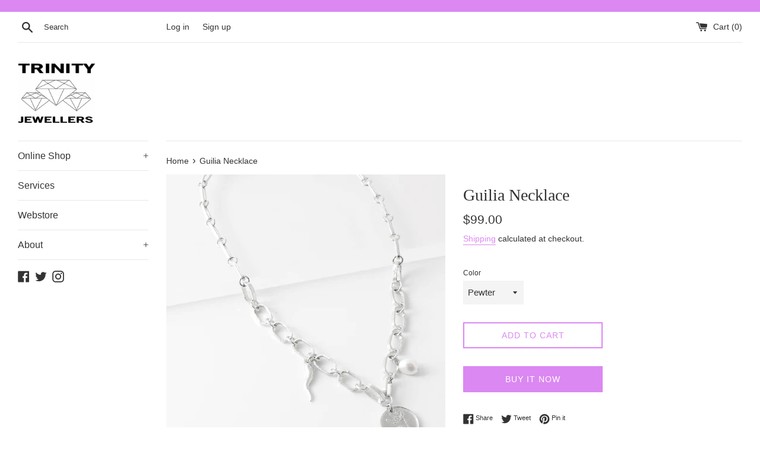

--- FILE ---
content_type: text/html; charset=utf-8
request_url: https://trinityjewellers.com/products/guilia-necklace
body_size: 21584
content:
<!doctype html>
<html class="supports-no-js" lang="en">
<head>
  <meta charset="utf-8">
  <meta http-equiv="X-UA-Compatible" content="IE=edge,chrome=1">
  <meta name="viewport" content="width=device-width,initial-scale=1">
  <meta name="theme-color" content="">
  <link rel="canonical" href="https://trinityjewellers.com/products/guilia-necklace">

  

  <title>
  Guilia Necklace &ndash; trinityjewellers
  </title>

  
    <meta name="description" content="Always handmade and designed with premium quality materials, Anne-Marie Chagnon necklaces are not only unique complements to your outfits, but make your difference shine through. Details MATERIAL: pewter, pearl / pewter, 22 carat gold plating, pearl CIRCUMFERENCE: 44-50 CM (17.3&quot;) Available in pewter or gold tone.    ">
  

  <!-- /snippets/social-meta-tags.liquid -->




<meta property="og:site_name" content="trinityjewellers">
<meta property="og:url" content="https://trinityjewellers.com/products/guilia-necklace">
<meta property="og:title" content="Guilia Necklace">
<meta property="og:type" content="product">
<meta property="og:description" content="Always handmade and designed with premium quality materials, Anne-Marie Chagnon necklaces are not only unique complements to your outfits, but make your difference shine through. Details MATERIAL: pewter, pearl / pewter, 22 carat gold plating, pearl CIRCUMFERENCE: 44-50 CM (17.3&quot;) Available in pewter or gold tone.    ">

  <meta property="og:price:amount" content="99.00">
  <meta property="og:price:currency" content="CAD">

<meta property="og:image" content="http://trinityjewellers.com/cdn/shop/products/guilia_1200x1200.jpg?v=1639166208"><meta property="og:image" content="http://trinityjewellers.com/cdn/shop/products/guilia2_1200x1200.jpg?v=1639166208"><meta property="og:image" content="http://trinityjewellers.com/cdn/shop/products/guilia3_1200x1200.jpg?v=1639166207">
<meta property="og:image:secure_url" content="https://trinityjewellers.com/cdn/shop/products/guilia_1200x1200.jpg?v=1639166208"><meta property="og:image:secure_url" content="https://trinityjewellers.com/cdn/shop/products/guilia2_1200x1200.jpg?v=1639166208"><meta property="og:image:secure_url" content="https://trinityjewellers.com/cdn/shop/products/guilia3_1200x1200.jpg?v=1639166207">


  <meta name="twitter:site" content="@TRINITYJEWELLER?ref_src=twsrc%5Egoogle%7Ctwcamp%5Eserp%7Ctwgr%5Eauthor">

<meta name="twitter:card" content="summary_large_image">
<meta name="twitter:title" content="Guilia Necklace">
<meta name="twitter:description" content="Always handmade and designed with premium quality materials, Anne-Marie Chagnon necklaces are not only unique complements to your outfits, but make your difference shine through. Details MATERIAL: pewter, pearl / pewter, 22 carat gold plating, pearl CIRCUMFERENCE: 44-50 CM (17.3&quot;) Available in pewter or gold tone.    ">


  <script>
    document.documentElement.className = document.documentElement.className.replace('supports-no-js', 'supports-js');

    var theme = {
      mapStrings: {
        addressError: "Error looking up that address",
        addressNoResults: "No results for that address",
        addressQueryLimit: "You have exceeded the Google API usage limit. Consider upgrading to a \u003ca href=\"https:\/\/developers.google.com\/maps\/premium\/usage-limits\"\u003ePremium Plan\u003c\/a\u003e.",
        authError: "There was a problem authenticating your Google Maps account."
      }
    }
  </script>

  <link href="//trinityjewellers.com/cdn/shop/t/5/assets/theme.scss.css?v=67193942720097626861759259708" rel="stylesheet" type="text/css" media="all" />

  <script>window.performance && window.performance.mark && window.performance.mark('shopify.content_for_header.start');</script><meta name="google-site-verification" content="UZqRzpdAdDmO6PGodbWPs3ybx1qFAEgY0S3mCENG1qI">
<meta id="shopify-digital-wallet" name="shopify-digital-wallet" content="/29170663517/digital_wallets/dialog">
<meta name="shopify-checkout-api-token" content="6f3c2a65b788c120485512108cb659a0">
<meta id="in-context-paypal-metadata" data-shop-id="29170663517" data-venmo-supported="false" data-environment="production" data-locale="en_US" data-paypal-v4="true" data-currency="CAD">
<link rel="alternate" type="application/json+oembed" href="https://trinityjewellers.com/products/guilia-necklace.oembed">
<script async="async" src="/checkouts/internal/preloads.js?locale=en-CA"></script>
<script id="shopify-features" type="application/json">{"accessToken":"6f3c2a65b788c120485512108cb659a0","betas":["rich-media-storefront-analytics"],"domain":"trinityjewellers.com","predictiveSearch":true,"shopId":29170663517,"locale":"en"}</script>
<script>var Shopify = Shopify || {};
Shopify.shop = "trinityjewellershfx.myshopify.com";
Shopify.locale = "en";
Shopify.currency = {"active":"CAD","rate":"1.0"};
Shopify.country = "CA";
Shopify.theme = {"name":"Simple","id":82489081949,"schema_name":"Simple","schema_version":"11.1.10","theme_store_id":578,"role":"main"};
Shopify.theme.handle = "null";
Shopify.theme.style = {"id":null,"handle":null};
Shopify.cdnHost = "trinityjewellers.com/cdn";
Shopify.routes = Shopify.routes || {};
Shopify.routes.root = "/";</script>
<script type="module">!function(o){(o.Shopify=o.Shopify||{}).modules=!0}(window);</script>
<script>!function(o){function n(){var o=[];function n(){o.push(Array.prototype.slice.apply(arguments))}return n.q=o,n}var t=o.Shopify=o.Shopify||{};t.loadFeatures=n(),t.autoloadFeatures=n()}(window);</script>
<script id="shop-js-analytics" type="application/json">{"pageType":"product"}</script>
<script defer="defer" async type="module" src="//trinityjewellers.com/cdn/shopifycloud/shop-js/modules/v2/client.init-shop-cart-sync_BN7fPSNr.en.esm.js"></script>
<script defer="defer" async type="module" src="//trinityjewellers.com/cdn/shopifycloud/shop-js/modules/v2/chunk.common_Cbph3Kss.esm.js"></script>
<script defer="defer" async type="module" src="//trinityjewellers.com/cdn/shopifycloud/shop-js/modules/v2/chunk.modal_DKumMAJ1.esm.js"></script>
<script type="module">
  await import("//trinityjewellers.com/cdn/shopifycloud/shop-js/modules/v2/client.init-shop-cart-sync_BN7fPSNr.en.esm.js");
await import("//trinityjewellers.com/cdn/shopifycloud/shop-js/modules/v2/chunk.common_Cbph3Kss.esm.js");
await import("//trinityjewellers.com/cdn/shopifycloud/shop-js/modules/v2/chunk.modal_DKumMAJ1.esm.js");

  window.Shopify.SignInWithShop?.initShopCartSync?.({"fedCMEnabled":true,"windoidEnabled":true});

</script>
<script id="__st">var __st={"a":29170663517,"offset":-14400,"reqid":"f1e27389-c166-4ca0-a31a-237c5a71b2dd-1769912462","pageurl":"trinityjewellers.com\/products\/guilia-necklace","u":"0430e7c66950","p":"product","rtyp":"product","rid":6993485529268};</script>
<script>window.ShopifyPaypalV4VisibilityTracking = true;</script>
<script id="captcha-bootstrap">!function(){'use strict';const t='contact',e='account',n='new_comment',o=[[t,t],['blogs',n],['comments',n],[t,'customer']],c=[[e,'customer_login'],[e,'guest_login'],[e,'recover_customer_password'],[e,'create_customer']],r=t=>t.map((([t,e])=>`form[action*='/${t}']:not([data-nocaptcha='true']) input[name='form_type'][value='${e}']`)).join(','),a=t=>()=>t?[...document.querySelectorAll(t)].map((t=>t.form)):[];function s(){const t=[...o],e=r(t);return a(e)}const i='password',u='form_key',d=['recaptcha-v3-token','g-recaptcha-response','h-captcha-response',i],f=()=>{try{return window.sessionStorage}catch{return}},m='__shopify_v',_=t=>t.elements[u];function p(t,e,n=!1){try{const o=window.sessionStorage,c=JSON.parse(o.getItem(e)),{data:r}=function(t){const{data:e,action:n}=t;return t[m]||n?{data:e,action:n}:{data:t,action:n}}(c);for(const[e,n]of Object.entries(r))t.elements[e]&&(t.elements[e].value=n);n&&o.removeItem(e)}catch(o){console.error('form repopulation failed',{error:o})}}const l='form_type',E='cptcha';function T(t){t.dataset[E]=!0}const w=window,h=w.document,L='Shopify',v='ce_forms',y='captcha';let A=!1;((t,e)=>{const n=(g='f06e6c50-85a8-45c8-87d0-21a2b65856fe',I='https://cdn.shopify.com/shopifycloud/storefront-forms-hcaptcha/ce_storefront_forms_captcha_hcaptcha.v1.5.2.iife.js',D={infoText:'Protected by hCaptcha',privacyText:'Privacy',termsText:'Terms'},(t,e,n)=>{const o=w[L][v],c=o.bindForm;if(c)return c(t,g,e,D).then(n);var r;o.q.push([[t,g,e,D],n]),r=I,A||(h.body.append(Object.assign(h.createElement('script'),{id:'captcha-provider',async:!0,src:r})),A=!0)});var g,I,D;w[L]=w[L]||{},w[L][v]=w[L][v]||{},w[L][v].q=[],w[L][y]=w[L][y]||{},w[L][y].protect=function(t,e){n(t,void 0,e),T(t)},Object.freeze(w[L][y]),function(t,e,n,w,h,L){const[v,y,A,g]=function(t,e,n){const i=e?o:[],u=t?c:[],d=[...i,...u],f=r(d),m=r(i),_=r(d.filter((([t,e])=>n.includes(e))));return[a(f),a(m),a(_),s()]}(w,h,L),I=t=>{const e=t.target;return e instanceof HTMLFormElement?e:e&&e.form},D=t=>v().includes(t);t.addEventListener('submit',(t=>{const e=I(t);if(!e)return;const n=D(e)&&!e.dataset.hcaptchaBound&&!e.dataset.recaptchaBound,o=_(e),c=g().includes(e)&&(!o||!o.value);(n||c)&&t.preventDefault(),c&&!n&&(function(t){try{if(!f())return;!function(t){const e=f();if(!e)return;const n=_(t);if(!n)return;const o=n.value;o&&e.removeItem(o)}(t);const e=Array.from(Array(32),(()=>Math.random().toString(36)[2])).join('');!function(t,e){_(t)||t.append(Object.assign(document.createElement('input'),{type:'hidden',name:u})),t.elements[u].value=e}(t,e),function(t,e){const n=f();if(!n)return;const o=[...t.querySelectorAll(`input[type='${i}']`)].map((({name:t})=>t)),c=[...d,...o],r={};for(const[a,s]of new FormData(t).entries())c.includes(a)||(r[a]=s);n.setItem(e,JSON.stringify({[m]:1,action:t.action,data:r}))}(t,e)}catch(e){console.error('failed to persist form',e)}}(e),e.submit())}));const S=(t,e)=>{t&&!t.dataset[E]&&(n(t,e.some((e=>e===t))),T(t))};for(const o of['focusin','change'])t.addEventListener(o,(t=>{const e=I(t);D(e)&&S(e,y())}));const B=e.get('form_key'),M=e.get(l),P=B&&M;t.addEventListener('DOMContentLoaded',(()=>{const t=y();if(P)for(const e of t)e.elements[l].value===M&&p(e,B);[...new Set([...A(),...v().filter((t=>'true'===t.dataset.shopifyCaptcha))])].forEach((e=>S(e,t)))}))}(h,new URLSearchParams(w.location.search),n,t,e,['guest_login'])})(!0,!0)}();</script>
<script integrity="sha256-4kQ18oKyAcykRKYeNunJcIwy7WH5gtpwJnB7kiuLZ1E=" data-source-attribution="shopify.loadfeatures" defer="defer" src="//trinityjewellers.com/cdn/shopifycloud/storefront/assets/storefront/load_feature-a0a9edcb.js" crossorigin="anonymous"></script>
<script data-source-attribution="shopify.dynamic_checkout.dynamic.init">var Shopify=Shopify||{};Shopify.PaymentButton=Shopify.PaymentButton||{isStorefrontPortableWallets:!0,init:function(){window.Shopify.PaymentButton.init=function(){};var t=document.createElement("script");t.src="https://trinityjewellers.com/cdn/shopifycloud/portable-wallets/latest/portable-wallets.en.js",t.type="module",document.head.appendChild(t)}};
</script>
<script data-source-attribution="shopify.dynamic_checkout.buyer_consent">
  function portableWalletsHideBuyerConsent(e){var t=document.getElementById("shopify-buyer-consent"),n=document.getElementById("shopify-subscription-policy-button");t&&n&&(t.classList.add("hidden"),t.setAttribute("aria-hidden","true"),n.removeEventListener("click",e))}function portableWalletsShowBuyerConsent(e){var t=document.getElementById("shopify-buyer-consent"),n=document.getElementById("shopify-subscription-policy-button");t&&n&&(t.classList.remove("hidden"),t.removeAttribute("aria-hidden"),n.addEventListener("click",e))}window.Shopify?.PaymentButton&&(window.Shopify.PaymentButton.hideBuyerConsent=portableWalletsHideBuyerConsent,window.Shopify.PaymentButton.showBuyerConsent=portableWalletsShowBuyerConsent);
</script>
<script>
  function portableWalletsCleanup(e){e&&e.src&&console.error("Failed to load portable wallets script "+e.src);var t=document.querySelectorAll("shopify-accelerated-checkout .shopify-payment-button__skeleton, shopify-accelerated-checkout-cart .wallet-cart-button__skeleton"),e=document.getElementById("shopify-buyer-consent");for(let e=0;e<t.length;e++)t[e].remove();e&&e.remove()}function portableWalletsNotLoadedAsModule(e){e instanceof ErrorEvent&&"string"==typeof e.message&&e.message.includes("import.meta")&&"string"==typeof e.filename&&e.filename.includes("portable-wallets")&&(window.removeEventListener("error",portableWalletsNotLoadedAsModule),window.Shopify.PaymentButton.failedToLoad=e,"loading"===document.readyState?document.addEventListener("DOMContentLoaded",window.Shopify.PaymentButton.init):window.Shopify.PaymentButton.init())}window.addEventListener("error",portableWalletsNotLoadedAsModule);
</script>

<script type="module" src="https://trinityjewellers.com/cdn/shopifycloud/portable-wallets/latest/portable-wallets.en.js" onError="portableWalletsCleanup(this)" crossorigin="anonymous"></script>
<script nomodule>
  document.addEventListener("DOMContentLoaded", portableWalletsCleanup);
</script>

<link id="shopify-accelerated-checkout-styles" rel="stylesheet" media="screen" href="https://trinityjewellers.com/cdn/shopifycloud/portable-wallets/latest/accelerated-checkout-backwards-compat.css" crossorigin="anonymous">
<style id="shopify-accelerated-checkout-cart">
        #shopify-buyer-consent {
  margin-top: 1em;
  display: inline-block;
  width: 100%;
}

#shopify-buyer-consent.hidden {
  display: none;
}

#shopify-subscription-policy-button {
  background: none;
  border: none;
  padding: 0;
  text-decoration: underline;
  font-size: inherit;
  cursor: pointer;
}

#shopify-subscription-policy-button::before {
  box-shadow: none;
}

      </style>

<script>window.performance && window.performance.mark && window.performance.mark('shopify.content_for_header.end');</script>

  <script src="//trinityjewellers.com/cdn/shop/t/5/assets/jquery-1.11.0.min.js?v=32460426840832490021589487317" type="text/javascript"></script>
  <script src="//trinityjewellers.com/cdn/shop/t/5/assets/modernizr.min.js?v=44044439420609591321589487318" type="text/javascript"></script>

  <script src="//trinityjewellers.com/cdn/shop/t/5/assets/lazysizes.min.js?v=155223123402716617051589487317" async="async"></script>

  
<link href="https://monorail-edge.shopifysvc.com" rel="dns-prefetch">
<script>(function(){if ("sendBeacon" in navigator && "performance" in window) {try {var session_token_from_headers = performance.getEntriesByType('navigation')[0].serverTiming.find(x => x.name == '_s').description;} catch {var session_token_from_headers = undefined;}var session_cookie_matches = document.cookie.match(/_shopify_s=([^;]*)/);var session_token_from_cookie = session_cookie_matches && session_cookie_matches.length === 2 ? session_cookie_matches[1] : "";var session_token = session_token_from_headers || session_token_from_cookie || "";function handle_abandonment_event(e) {var entries = performance.getEntries().filter(function(entry) {return /monorail-edge.shopifysvc.com/.test(entry.name);});if (!window.abandonment_tracked && entries.length === 0) {window.abandonment_tracked = true;var currentMs = Date.now();var navigation_start = performance.timing.navigationStart;var payload = {shop_id: 29170663517,url: window.location.href,navigation_start,duration: currentMs - navigation_start,session_token,page_type: "product"};window.navigator.sendBeacon("https://monorail-edge.shopifysvc.com/v1/produce", JSON.stringify({schema_id: "online_store_buyer_site_abandonment/1.1",payload: payload,metadata: {event_created_at_ms: currentMs,event_sent_at_ms: currentMs}}));}}window.addEventListener('pagehide', handle_abandonment_event);}}());</script>
<script id="web-pixels-manager-setup">(function e(e,d,r,n,o){if(void 0===o&&(o={}),!Boolean(null===(a=null===(i=window.Shopify)||void 0===i?void 0:i.analytics)||void 0===a?void 0:a.replayQueue)){var i,a;window.Shopify=window.Shopify||{};var t=window.Shopify;t.analytics=t.analytics||{};var s=t.analytics;s.replayQueue=[],s.publish=function(e,d,r){return s.replayQueue.push([e,d,r]),!0};try{self.performance.mark("wpm:start")}catch(e){}var l=function(){var e={modern:/Edge?\/(1{2}[4-9]|1[2-9]\d|[2-9]\d{2}|\d{4,})\.\d+(\.\d+|)|Firefox\/(1{2}[4-9]|1[2-9]\d|[2-9]\d{2}|\d{4,})\.\d+(\.\d+|)|Chrom(ium|e)\/(9{2}|\d{3,})\.\d+(\.\d+|)|(Maci|X1{2}).+ Version\/(15\.\d+|(1[6-9]|[2-9]\d|\d{3,})\.\d+)([,.]\d+|)( \(\w+\)|)( Mobile\/\w+|) Safari\/|Chrome.+OPR\/(9{2}|\d{3,})\.\d+\.\d+|(CPU[ +]OS|iPhone[ +]OS|CPU[ +]iPhone|CPU IPhone OS|CPU iPad OS)[ +]+(15[._]\d+|(1[6-9]|[2-9]\d|\d{3,})[._]\d+)([._]\d+|)|Android:?[ /-](13[3-9]|1[4-9]\d|[2-9]\d{2}|\d{4,})(\.\d+|)(\.\d+|)|Android.+Firefox\/(13[5-9]|1[4-9]\d|[2-9]\d{2}|\d{4,})\.\d+(\.\d+|)|Android.+Chrom(ium|e)\/(13[3-9]|1[4-9]\d|[2-9]\d{2}|\d{4,})\.\d+(\.\d+|)|SamsungBrowser\/([2-9]\d|\d{3,})\.\d+/,legacy:/Edge?\/(1[6-9]|[2-9]\d|\d{3,})\.\d+(\.\d+|)|Firefox\/(5[4-9]|[6-9]\d|\d{3,})\.\d+(\.\d+|)|Chrom(ium|e)\/(5[1-9]|[6-9]\d|\d{3,})\.\d+(\.\d+|)([\d.]+$|.*Safari\/(?![\d.]+ Edge\/[\d.]+$))|(Maci|X1{2}).+ Version\/(10\.\d+|(1[1-9]|[2-9]\d|\d{3,})\.\d+)([,.]\d+|)( \(\w+\)|)( Mobile\/\w+|) Safari\/|Chrome.+OPR\/(3[89]|[4-9]\d|\d{3,})\.\d+\.\d+|(CPU[ +]OS|iPhone[ +]OS|CPU[ +]iPhone|CPU IPhone OS|CPU iPad OS)[ +]+(10[._]\d+|(1[1-9]|[2-9]\d|\d{3,})[._]\d+)([._]\d+|)|Android:?[ /-](13[3-9]|1[4-9]\d|[2-9]\d{2}|\d{4,})(\.\d+|)(\.\d+|)|Mobile Safari.+OPR\/([89]\d|\d{3,})\.\d+\.\d+|Android.+Firefox\/(13[5-9]|1[4-9]\d|[2-9]\d{2}|\d{4,})\.\d+(\.\d+|)|Android.+Chrom(ium|e)\/(13[3-9]|1[4-9]\d|[2-9]\d{2}|\d{4,})\.\d+(\.\d+|)|Android.+(UC? ?Browser|UCWEB|U3)[ /]?(15\.([5-9]|\d{2,})|(1[6-9]|[2-9]\d|\d{3,})\.\d+)\.\d+|SamsungBrowser\/(5\.\d+|([6-9]|\d{2,})\.\d+)|Android.+MQ{2}Browser\/(14(\.(9|\d{2,})|)|(1[5-9]|[2-9]\d|\d{3,})(\.\d+|))(\.\d+|)|K[Aa][Ii]OS\/(3\.\d+|([4-9]|\d{2,})\.\d+)(\.\d+|)/},d=e.modern,r=e.legacy,n=navigator.userAgent;return n.match(d)?"modern":n.match(r)?"legacy":"unknown"}(),u="modern"===l?"modern":"legacy",c=(null!=n?n:{modern:"",legacy:""})[u],f=function(e){return[e.baseUrl,"/wpm","/b",e.hashVersion,"modern"===e.buildTarget?"m":"l",".js"].join("")}({baseUrl:d,hashVersion:r,buildTarget:u}),m=function(e){var d=e.version,r=e.bundleTarget,n=e.surface,o=e.pageUrl,i=e.monorailEndpoint;return{emit:function(e){var a=e.status,t=e.errorMsg,s=(new Date).getTime(),l=JSON.stringify({metadata:{event_sent_at_ms:s},events:[{schema_id:"web_pixels_manager_load/3.1",payload:{version:d,bundle_target:r,page_url:o,status:a,surface:n,error_msg:t},metadata:{event_created_at_ms:s}}]});if(!i)return console&&console.warn&&console.warn("[Web Pixels Manager] No Monorail endpoint provided, skipping logging."),!1;try{return self.navigator.sendBeacon.bind(self.navigator)(i,l)}catch(e){}var u=new XMLHttpRequest;try{return u.open("POST",i,!0),u.setRequestHeader("Content-Type","text/plain"),u.send(l),!0}catch(e){return console&&console.warn&&console.warn("[Web Pixels Manager] Got an unhandled error while logging to Monorail."),!1}}}}({version:r,bundleTarget:l,surface:e.surface,pageUrl:self.location.href,monorailEndpoint:e.monorailEndpoint});try{o.browserTarget=l,function(e){var d=e.src,r=e.async,n=void 0===r||r,o=e.onload,i=e.onerror,a=e.sri,t=e.scriptDataAttributes,s=void 0===t?{}:t,l=document.createElement("script"),u=document.querySelector("head"),c=document.querySelector("body");if(l.async=n,l.src=d,a&&(l.integrity=a,l.crossOrigin="anonymous"),s)for(var f in s)if(Object.prototype.hasOwnProperty.call(s,f))try{l.dataset[f]=s[f]}catch(e){}if(o&&l.addEventListener("load",o),i&&l.addEventListener("error",i),u)u.appendChild(l);else{if(!c)throw new Error("Did not find a head or body element to append the script");c.appendChild(l)}}({src:f,async:!0,onload:function(){if(!function(){var e,d;return Boolean(null===(d=null===(e=window.Shopify)||void 0===e?void 0:e.analytics)||void 0===d?void 0:d.initialized)}()){var d=window.webPixelsManager.init(e)||void 0;if(d){var r=window.Shopify.analytics;r.replayQueue.forEach((function(e){var r=e[0],n=e[1],o=e[2];d.publishCustomEvent(r,n,o)})),r.replayQueue=[],r.publish=d.publishCustomEvent,r.visitor=d.visitor,r.initialized=!0}}},onerror:function(){return m.emit({status:"failed",errorMsg:"".concat(f," has failed to load")})},sri:function(e){var d=/^sha384-[A-Za-z0-9+/=]+$/;return"string"==typeof e&&d.test(e)}(c)?c:"",scriptDataAttributes:o}),m.emit({status:"loading"})}catch(e){m.emit({status:"failed",errorMsg:(null==e?void 0:e.message)||"Unknown error"})}}})({shopId: 29170663517,storefrontBaseUrl: "https://trinityjewellers.com",extensionsBaseUrl: "https://extensions.shopifycdn.com/cdn/shopifycloud/web-pixels-manager",monorailEndpoint: "https://monorail-edge.shopifysvc.com/unstable/produce_batch",surface: "storefront-renderer",enabledBetaFlags: ["2dca8a86"],webPixelsConfigList: [{"id":"463962292","configuration":"{\"config\":\"{\\\"pixel_id\\\":\\\"GT-TXXV2NM\\\",\\\"target_country\\\":\\\"CA\\\",\\\"gtag_events\\\":[{\\\"type\\\":\\\"purchase\\\",\\\"action_label\\\":\\\"MC-EFLE1TNQNQ\\\"},{\\\"type\\\":\\\"page_view\\\",\\\"action_label\\\":\\\"MC-EFLE1TNQNQ\\\"},{\\\"type\\\":\\\"view_item\\\",\\\"action_label\\\":\\\"MC-EFLE1TNQNQ\\\"}],\\\"enable_monitoring_mode\\\":false}\"}","eventPayloadVersion":"v1","runtimeContext":"OPEN","scriptVersion":"b2a88bafab3e21179ed38636efcd8a93","type":"APP","apiClientId":1780363,"privacyPurposes":[],"dataSharingAdjustments":{"protectedCustomerApprovalScopes":["read_customer_address","read_customer_email","read_customer_name","read_customer_personal_data","read_customer_phone"]}},{"id":"57016500","eventPayloadVersion":"v1","runtimeContext":"LAX","scriptVersion":"1","type":"CUSTOM","privacyPurposes":["MARKETING"],"name":"Meta pixel (migrated)"},{"id":"shopify-app-pixel","configuration":"{}","eventPayloadVersion":"v1","runtimeContext":"STRICT","scriptVersion":"0450","apiClientId":"shopify-pixel","type":"APP","privacyPurposes":["ANALYTICS","MARKETING"]},{"id":"shopify-custom-pixel","eventPayloadVersion":"v1","runtimeContext":"LAX","scriptVersion":"0450","apiClientId":"shopify-pixel","type":"CUSTOM","privacyPurposes":["ANALYTICS","MARKETING"]}],isMerchantRequest: false,initData: {"shop":{"name":"trinityjewellers","paymentSettings":{"currencyCode":"CAD"},"myshopifyDomain":"trinityjewellershfx.myshopify.com","countryCode":"CA","storefrontUrl":"https:\/\/trinityjewellers.com"},"customer":null,"cart":null,"checkout":null,"productVariants":[{"price":{"amount":99.0,"currencyCode":"CAD"},"product":{"title":"Guilia Necklace","vendor":"am chagnon","id":"6993485529268","untranslatedTitle":"Guilia Necklace","url":"\/products\/guilia-necklace","type":"Necklaces"},"id":"41022507057332","image":{"src":"\/\/trinityjewellers.com\/cdn\/shop\/products\/guilia.jpg?v=1639166208"},"sku":"","title":"Pewter","untranslatedTitle":"Pewter"},{"price":{"amount":99.0,"currencyCode":"CAD"},"product":{"title":"Guilia Necklace","vendor":"am chagnon","id":"6993485529268","untranslatedTitle":"Guilia Necklace","url":"\/products\/guilia-necklace","type":"Necklaces"},"id":"41022507090100","image":{"src":"\/\/trinityjewellers.com\/cdn\/shop\/products\/guilia.jpg?v=1639166208"},"sku":"","title":"Gold Tone","untranslatedTitle":"Gold Tone"}],"purchasingCompany":null},},"https://trinityjewellers.com/cdn","1d2a099fw23dfb22ep557258f5m7a2edbae",{"modern":"","legacy":""},{"shopId":"29170663517","storefrontBaseUrl":"https:\/\/trinityjewellers.com","extensionBaseUrl":"https:\/\/extensions.shopifycdn.com\/cdn\/shopifycloud\/web-pixels-manager","surface":"storefront-renderer","enabledBetaFlags":"[\"2dca8a86\"]","isMerchantRequest":"false","hashVersion":"1d2a099fw23dfb22ep557258f5m7a2edbae","publish":"custom","events":"[[\"page_viewed\",{}],[\"product_viewed\",{\"productVariant\":{\"price\":{\"amount\":99.0,\"currencyCode\":\"CAD\"},\"product\":{\"title\":\"Guilia Necklace\",\"vendor\":\"am chagnon\",\"id\":\"6993485529268\",\"untranslatedTitle\":\"Guilia Necklace\",\"url\":\"\/products\/guilia-necklace\",\"type\":\"Necklaces\"},\"id\":\"41022507057332\",\"image\":{\"src\":\"\/\/trinityjewellers.com\/cdn\/shop\/products\/guilia.jpg?v=1639166208\"},\"sku\":\"\",\"title\":\"Pewter\",\"untranslatedTitle\":\"Pewter\"}}]]"});</script><script>
  window.ShopifyAnalytics = window.ShopifyAnalytics || {};
  window.ShopifyAnalytics.meta = window.ShopifyAnalytics.meta || {};
  window.ShopifyAnalytics.meta.currency = 'CAD';
  var meta = {"product":{"id":6993485529268,"gid":"gid:\/\/shopify\/Product\/6993485529268","vendor":"am chagnon","type":"Necklaces","handle":"guilia-necklace","variants":[{"id":41022507057332,"price":9900,"name":"Guilia Necklace - Pewter","public_title":"Pewter","sku":""},{"id":41022507090100,"price":9900,"name":"Guilia Necklace - Gold Tone","public_title":"Gold Tone","sku":""}],"remote":false},"page":{"pageType":"product","resourceType":"product","resourceId":6993485529268,"requestId":"f1e27389-c166-4ca0-a31a-237c5a71b2dd-1769912462"}};
  for (var attr in meta) {
    window.ShopifyAnalytics.meta[attr] = meta[attr];
  }
</script>
<script class="analytics">
  (function () {
    var customDocumentWrite = function(content) {
      var jquery = null;

      if (window.jQuery) {
        jquery = window.jQuery;
      } else if (window.Checkout && window.Checkout.$) {
        jquery = window.Checkout.$;
      }

      if (jquery) {
        jquery('body').append(content);
      }
    };

    var hasLoggedConversion = function(token) {
      if (token) {
        return document.cookie.indexOf('loggedConversion=' + token) !== -1;
      }
      return false;
    }

    var setCookieIfConversion = function(token) {
      if (token) {
        var twoMonthsFromNow = new Date(Date.now());
        twoMonthsFromNow.setMonth(twoMonthsFromNow.getMonth() + 2);

        document.cookie = 'loggedConversion=' + token + '; expires=' + twoMonthsFromNow;
      }
    }

    var trekkie = window.ShopifyAnalytics.lib = window.trekkie = window.trekkie || [];
    if (trekkie.integrations) {
      return;
    }
    trekkie.methods = [
      'identify',
      'page',
      'ready',
      'track',
      'trackForm',
      'trackLink'
    ];
    trekkie.factory = function(method) {
      return function() {
        var args = Array.prototype.slice.call(arguments);
        args.unshift(method);
        trekkie.push(args);
        return trekkie;
      };
    };
    for (var i = 0; i < trekkie.methods.length; i++) {
      var key = trekkie.methods[i];
      trekkie[key] = trekkie.factory(key);
    }
    trekkie.load = function(config) {
      trekkie.config = config || {};
      trekkie.config.initialDocumentCookie = document.cookie;
      var first = document.getElementsByTagName('script')[0];
      var script = document.createElement('script');
      script.type = 'text/javascript';
      script.onerror = function(e) {
        var scriptFallback = document.createElement('script');
        scriptFallback.type = 'text/javascript';
        scriptFallback.onerror = function(error) {
                var Monorail = {
      produce: function produce(monorailDomain, schemaId, payload) {
        var currentMs = new Date().getTime();
        var event = {
          schema_id: schemaId,
          payload: payload,
          metadata: {
            event_created_at_ms: currentMs,
            event_sent_at_ms: currentMs
          }
        };
        return Monorail.sendRequest("https://" + monorailDomain + "/v1/produce", JSON.stringify(event));
      },
      sendRequest: function sendRequest(endpointUrl, payload) {
        // Try the sendBeacon API
        if (window && window.navigator && typeof window.navigator.sendBeacon === 'function' && typeof window.Blob === 'function' && !Monorail.isIos12()) {
          var blobData = new window.Blob([payload], {
            type: 'text/plain'
          });

          if (window.navigator.sendBeacon(endpointUrl, blobData)) {
            return true;
          } // sendBeacon was not successful

        } // XHR beacon

        var xhr = new XMLHttpRequest();

        try {
          xhr.open('POST', endpointUrl);
          xhr.setRequestHeader('Content-Type', 'text/plain');
          xhr.send(payload);
        } catch (e) {
          console.log(e);
        }

        return false;
      },
      isIos12: function isIos12() {
        return window.navigator.userAgent.lastIndexOf('iPhone; CPU iPhone OS 12_') !== -1 || window.navigator.userAgent.lastIndexOf('iPad; CPU OS 12_') !== -1;
      }
    };
    Monorail.produce('monorail-edge.shopifysvc.com',
      'trekkie_storefront_load_errors/1.1',
      {shop_id: 29170663517,
      theme_id: 82489081949,
      app_name: "storefront",
      context_url: window.location.href,
      source_url: "//trinityjewellers.com/cdn/s/trekkie.storefront.c59ea00e0474b293ae6629561379568a2d7c4bba.min.js"});

        };
        scriptFallback.async = true;
        scriptFallback.src = '//trinityjewellers.com/cdn/s/trekkie.storefront.c59ea00e0474b293ae6629561379568a2d7c4bba.min.js';
        first.parentNode.insertBefore(scriptFallback, first);
      };
      script.async = true;
      script.src = '//trinityjewellers.com/cdn/s/trekkie.storefront.c59ea00e0474b293ae6629561379568a2d7c4bba.min.js';
      first.parentNode.insertBefore(script, first);
    };
    trekkie.load(
      {"Trekkie":{"appName":"storefront","development":false,"defaultAttributes":{"shopId":29170663517,"isMerchantRequest":null,"themeId":82489081949,"themeCityHash":"821993558924809449","contentLanguage":"en","currency":"CAD","eventMetadataId":"a59a2dd8-23ba-4c8b-8b62-15d26daf9970"},"isServerSideCookieWritingEnabled":true,"monorailRegion":"shop_domain","enabledBetaFlags":["65f19447","b5387b81"]},"Session Attribution":{},"S2S":{"facebookCapiEnabled":false,"source":"trekkie-storefront-renderer","apiClientId":580111}}
    );

    var loaded = false;
    trekkie.ready(function() {
      if (loaded) return;
      loaded = true;

      window.ShopifyAnalytics.lib = window.trekkie;

      var originalDocumentWrite = document.write;
      document.write = customDocumentWrite;
      try { window.ShopifyAnalytics.merchantGoogleAnalytics.call(this); } catch(error) {};
      document.write = originalDocumentWrite;

      window.ShopifyAnalytics.lib.page(null,{"pageType":"product","resourceType":"product","resourceId":6993485529268,"requestId":"f1e27389-c166-4ca0-a31a-237c5a71b2dd-1769912462","shopifyEmitted":true});

      var match = window.location.pathname.match(/checkouts\/(.+)\/(thank_you|post_purchase)/)
      var token = match? match[1]: undefined;
      if (!hasLoggedConversion(token)) {
        setCookieIfConversion(token);
        window.ShopifyAnalytics.lib.track("Viewed Product",{"currency":"CAD","variantId":41022507057332,"productId":6993485529268,"productGid":"gid:\/\/shopify\/Product\/6993485529268","name":"Guilia Necklace - Pewter","price":"99.00","sku":"","brand":"am chagnon","variant":"Pewter","category":"Necklaces","nonInteraction":true,"remote":false},undefined,undefined,{"shopifyEmitted":true});
      window.ShopifyAnalytics.lib.track("monorail:\/\/trekkie_storefront_viewed_product\/1.1",{"currency":"CAD","variantId":41022507057332,"productId":6993485529268,"productGid":"gid:\/\/shopify\/Product\/6993485529268","name":"Guilia Necklace - Pewter","price":"99.00","sku":"","brand":"am chagnon","variant":"Pewter","category":"Necklaces","nonInteraction":true,"remote":false,"referer":"https:\/\/trinityjewellers.com\/products\/guilia-necklace"});
      }
    });


        var eventsListenerScript = document.createElement('script');
        eventsListenerScript.async = true;
        eventsListenerScript.src = "//trinityjewellers.com/cdn/shopifycloud/storefront/assets/shop_events_listener-3da45d37.js";
        document.getElementsByTagName('head')[0].appendChild(eventsListenerScript);

})();</script>
<script
  defer
  src="https://trinityjewellers.com/cdn/shopifycloud/perf-kit/shopify-perf-kit-3.1.0.min.js"
  data-application="storefront-renderer"
  data-shop-id="29170663517"
  data-render-region="gcp-us-central1"
  data-page-type="product"
  data-theme-instance-id="82489081949"
  data-theme-name="Simple"
  data-theme-version="11.1.10"
  data-monorail-region="shop_domain"
  data-resource-timing-sampling-rate="10"
  data-shs="true"
  data-shs-beacon="true"
  data-shs-export-with-fetch="true"
  data-shs-logs-sample-rate="1"
  data-shs-beacon-endpoint="https://trinityjewellers.com/api/collect"
></script>
</head>

<body id="guilia-necklace" class="template-product">

  <a class="in-page-link visually-hidden skip-link" href="#MainContent">Skip to content</a>

  <div id="shopify-section-header" class="shopify-section">

  <style>
    .site-header__logo {
      width: 130px;
    }
    #HeaderLogoWrapper {
      max-width: 130px !important;
    }
  </style>
  <style>
    .announcement-bar--link:hover {
      

      
        background-color: #e19af4;
      
    }
  </style>

  
    <div class="announcement-bar">
  

    <p class="announcement-bar__message site-wrapper"></p>

  
    </div>
  


<div class="site-wrapper">
  <div class="top-bar grid">

    <div class="grid__item medium-up--one-fifth small--one-half">
      <div class="top-bar__search">
        <a href="/search" class="medium-up--hide">
          <svg aria-hidden="true" focusable="false" role="presentation" class="icon icon-search" viewBox="0 0 20 20"><path fill="#444" d="M18.64 17.02l-5.31-5.31c.81-1.08 1.26-2.43 1.26-3.87C14.5 4.06 11.44 1 7.75 1S1 4.06 1 7.75s3.06 6.75 6.75 6.75c1.44 0 2.79-.45 3.87-1.26l5.31 5.31c.45.45 1.26.54 1.71.09.45-.36.45-1.17 0-1.62zM3.25 7.75c0-2.52 1.98-4.5 4.5-4.5s4.5 1.98 4.5 4.5-1.98 4.5-4.5 4.5-4.5-1.98-4.5-4.5z"/></svg>
        </a>
        <form action="/search" method="get" class="search-bar small--hide" role="search">
          
          <button type="submit" class="search-bar__submit">
            <svg aria-hidden="true" focusable="false" role="presentation" class="icon icon-search" viewBox="0 0 20 20"><path fill="#444" d="M18.64 17.02l-5.31-5.31c.81-1.08 1.26-2.43 1.26-3.87C14.5 4.06 11.44 1 7.75 1S1 4.06 1 7.75s3.06 6.75 6.75 6.75c1.44 0 2.79-.45 3.87-1.26l5.31 5.31c.45.45 1.26.54 1.71.09.45-.36.45-1.17 0-1.62zM3.25 7.75c0-2.52 1.98-4.5 4.5-4.5s4.5 1.98 4.5 4.5-1.98 4.5-4.5 4.5-4.5-1.98-4.5-4.5z"/></svg>
            <span class="icon__fallback-text">Search</span>
          </button>
          <input type="search" name="q" class="search-bar__input" value="" placeholder="Search" aria-label="Search">
        </form>
      </div>
    </div>

    
      <div class="grid__item medium-up--two-fifths small--hide">
        <span class="customer-links small--hide">
          
            <a href="/account/login" id="customer_login_link">Log in</a>
            <span class="vertical-divider"></span>
            <a href="/account/register" id="customer_register_link">Sign up</a>
          
        </span>
      </div>
    

    <div class="grid__item  medium-up--two-fifths  small--one-half text-right">
      <a href="/cart" class="site-header__cart">
        <svg aria-hidden="true" focusable="false" role="presentation" class="icon icon-cart" viewBox="0 0 20 20"><path fill="#444" d="M18.936 5.564c-.144-.175-.35-.207-.55-.207h-.003L6.774 4.286c-.272 0-.417.089-.491.18-.079.096-.16.263-.094.585l2.016 5.705c.163.407.642.673 1.068.673h8.401c.433 0 .854-.285.941-.725l.484-4.571c.045-.221-.015-.388-.163-.567z"/><path fill="#444" d="M17.107 12.5H7.659L4.98 4.117l-.362-1.059c-.138-.401-.292-.559-.695-.559H.924c-.411 0-.748.303-.748.714s.337.714.748.714h2.413l3.002 9.48c.126.38.295.52.942.52h9.825c.411 0 .748-.303.748-.714s-.336-.714-.748-.714zM10.424 16.23a1.498 1.498 0 1 1-2.997 0 1.498 1.498 0 0 1 2.997 0zM16.853 16.23a1.498 1.498 0 1 1-2.997 0 1.498 1.498 0 0 1 2.997 0z"/></svg>
        <span class="small--hide">
          Cart
          (<span id="CartCount">0</span>)
        </span>
      </a>
    </div>
  </div>

  <hr class="small--hide hr--border">

  <header class="site-header grid medium-up--grid--table" role="banner">
    <div class="grid__item small--text-center">
      <div itemscope itemtype="http://schema.org/Organization">
        

          <div id="HeaderLogoWrapper" class="supports-js">
            <a href="/" itemprop="url" style="padding-top:80.94534711964549%; display: block;">
              <img id="HeaderLogo"
                   class="lazyload"
                   src="//trinityjewellers.com/cdn/shop/files/trinitylogo_hi_res_150x150.jpg?v=1614301493"
                   data-src="//trinityjewellers.com/cdn/shop/files/trinitylogo_hi_res_{width}x.jpg?v=1614301493"
                   data-widths="[180, 360, 540, 720, 900, 1080, 1296, 1512, 1728, 2048]"
                   data-aspectratio="1.0"
                   data-sizes="auto"
                   alt="trinityjewellers"
                   itemprop="logo">
            </a>
          </div>
          <noscript>
            
            <a href="/" itemprop="url">
              <img class="site-header__logo" src="//trinityjewellers.com/cdn/shop/files/trinitylogo_hi_res_130x.jpg?v=1614301493"
              srcset="//trinityjewellers.com/cdn/shop/files/trinitylogo_hi_res_130x.jpg?v=1614301493 1x, //trinityjewellers.com/cdn/shop/files/trinitylogo_hi_res_130x@2x.jpg?v=1614301493 2x"
              alt="trinityjewellers"
              itemprop="logo">
            </a>
          </noscript>
          
        
      </div>
    </div>
    
  </header>
</div>




</div>

    

  <div class="site-wrapper">

    <div class="grid">

      <div id="shopify-section-sidebar" class="shopify-section"><div data-section-id="sidebar" data-section-type="sidebar-section">
  <nav class="grid__item small--text-center medium-up--one-fifth" role="navigation">
    <hr class="hr--small medium-up--hide">
    <button id="ToggleMobileMenu" class="mobile-menu-icon medium-up--hide" aria-haspopup="true" aria-owns="SiteNav">
      <span class="line"></span>
      <span class="line"></span>
      <span class="line"></span>
      <span class="line"></span>
      <span class="icon__fallback-text">Menu</span>
    </button>
    <div id="SiteNav" class="site-nav" role="menu">
      <ul class="list--nav">
        
          
          
            

            

            <li class="site-nav--has-submenu site-nav__item">
              <button class="site-nav__link btn--link site-nav__expand" aria-expanded="false" aria-controls="Collapsible-1">
                Online Shop 
                <span class="site-nav__link__text" aria-hidden="true">+</span>
              </button>
              <ul id="Collapsible-1" class="site-nav__submenu site-nav__submenu--collapsed" aria-hidden="true" style="display: none;">
                
                  
                    <li >
                      <a href="/collections/new-arrivals" class="site-nav__link">New Arrivals</a>
                    </li>
                  
                
                  
                    

                    

                    <li class="site-nav--has-submenu">
                      <button class="site-nav__link btn--link site-nav__expand" aria-expanded="false" aria-controls="Collapsible-1-2">
                        Estate / Pre-Owned / Vintage Jewellery 
                        <span class="site-nav__link__text" aria-hidden="true">+</span>
                      </button>
                      <ul id="Collapsible-1-2" class="site-nav__submenu site-nav__submenu--grandchild site-nav__submenu--collapsed" aria-hidden="true" style="display: none;">
                        
                          <li class="site-nav__grandchild">
                            <a href="/collections/vintage-bracelets" class="site-nav__link">Bracelets</a>
                          </li>
                        
                          <li class="site-nav__grandchild">
                            <a href="/collections/vintage-chains-necklaces" class="site-nav__link">Chains / Necklace</a>
                          </li>
                        
                          <li class="site-nav__grandchild">
                            <a href="/collections/charm-pendant" class="site-nav__link">Charms / Pendants</a>
                          </li>
                        
                          <li class="site-nav__grandchild">
                            <a href="/collections/vintage-earrings" class="site-nav__link">Earrings</a>
                          </li>
                        
                          <li class="site-nav__grandchild">
                            <a href="/collections/vintage-rings" class="site-nav__link">Rings</a>
                          </li>
                        
                      </ul>
                    </li>
                  
                
                  
                    

                    

                    <li class="site-nav--has-submenu">
                      <button class="site-nav__link btn--link site-nav__expand" aria-expanded="false" aria-controls="Collapsible-1-3">
                        Artisan
                        <span class="site-nav__link__text" aria-hidden="true">+</span>
                      </button>
                      <ul id="Collapsible-1-3" class="site-nav__submenu site-nav__submenu--grandchild site-nav__submenu--collapsed" aria-hidden="true" style="display: none;">
                        
                          <li class="site-nav__grandchild">
                            <a href="/collections/am-chagnon" class="site-nav__link">AM Chagnon</a>
                          </li>
                        
                          <li class="site-nav__grandchild">
                            <a href="/collections/biko" class="site-nav__link">Biko</a>
                          </li>
                        
                          <li class="site-nav__grandchild">
                            <a href="/collections/jackie-brazil" class="site-nav__link">Jackie Brazil</a>
                          </li>
                        
                          <li class="site-nav__grandchild">
                            <a href="/collections/plum-posey" class="site-nav__link">Plum &amp; Posey</a>
                          </li>
                        
                          <li class="site-nav__grandchild">
                            <a href="/collections/we-dream-in-colour" class="site-nav__link">We Dream in Colour</a>
                          </li>
                        
                      </ul>
                    </li>
                  
                
                  
                    

                    

                    <li class="site-nav--has-submenu">
                      <button class="site-nav__link btn--link site-nav__expand" aria-expanded="false" aria-controls="Collapsible-1-4">
                        Diamond Jewellery
                        <span class="site-nav__link__text" aria-hidden="true">+</span>
                      </button>
                      <ul id="Collapsible-1-4" class="site-nav__submenu site-nav__submenu--grandchild site-nav__submenu--collapsed" aria-hidden="true" style="display: none;">
                        
                          <li class="site-nav__grandchild">
                            <a href="/collections/diamond-jewellery" class="site-nav__link">Earrings</a>
                          </li>
                        
                          <li class="site-nav__grandchild">
                            <a href="/collections/diamond-rings" class="site-nav__link">Rings</a>
                          </li>
                        
                          <li class="site-nav__grandchild">
                            <a href="/collections/diamond-necklaces" class="site-nav__link">Necklaces</a>
                          </li>
                        
                      </ul>
                    </li>
                  
                
                  
                    

                    

                    <li class="site-nav--has-submenu">
                      <button class="site-nav__link btn--link site-nav__expand" aria-expanded="false" aria-controls="Collapsible-1-5">
                        Gold Jewellery
                        <span class="site-nav__link__text" aria-hidden="true">+</span>
                      </button>
                      <ul id="Collapsible-1-5" class="site-nav__submenu site-nav__submenu--grandchild site-nav__submenu--collapsed" aria-hidden="true" style="display: none;">
                        
                          <li class="site-nav__grandchild">
                            <a href="/collections/gold-bracelets" class="site-nav__link">Bracelets</a>
                          </li>
                        
                          <li class="site-nav__grandchild">
                            <a href="/collections/earrings-1" class="site-nav__link">Earrings</a>
                          </li>
                        
                          <li class="site-nav__grandchild">
                            <a href="/collections/gold-chains" class="site-nav__link">Chains</a>
                          </li>
                        
                          <li class="site-nav__grandchild">
                            <a href="/collections/lockets" class="site-nav__link">Necklaces and Pendants</a>
                          </li>
                        
                          <li class="site-nav__grandchild">
                            <a href="/collections/gold-rings" class="site-nav__link">Rings</a>
                          </li>
                        
                      </ul>
                    </li>
                  
                
                  
                    

                    

                    <li class="site-nav--has-submenu">
                      <button class="site-nav__link btn--link site-nav__expand" aria-expanded="false" aria-controls="Collapsible-1-6">
                        Gemstone Jewellery
                        <span class="site-nav__link__text" aria-hidden="true">+</span>
                      </button>
                      <ul id="Collapsible-1-6" class="site-nav__submenu site-nav__submenu--grandchild site-nav__submenu--collapsed" aria-hidden="true" style="display: none;">
                        
                          <li class="site-nav__grandchild">
                            <a href="/collections/gemstone-earrings" class="site-nav__link">Earrings</a>
                          </li>
                        
                          <li class="site-nav__grandchild">
                            <a href="/collections/gemstone-rings" class="site-nav__link">Rings</a>
                          </li>
                        
                          <li class="site-nav__grandchild">
                            <a href="/collections/gemstone-necklaces" class="site-nav__link">Necklaces</a>
                          </li>
                        
                      </ul>
                    </li>
                  
                
                  
                    

                    

                    <li class="site-nav--has-submenu">
                      <button class="site-nav__link btn--link site-nav__expand" aria-expanded="false" aria-controls="Collapsible-1-7">
                        Silver Jewellery
                        <span class="site-nav__link__text" aria-hidden="true">+</span>
                      </button>
                      <ul id="Collapsible-1-7" class="site-nav__submenu site-nav__submenu--grandchild site-nav__submenu--collapsed" aria-hidden="true" style="display: none;">
                        
                          <li class="site-nav__grandchild">
                            <a href="/collections/silver-bracelets" class="site-nav__link">Bracelets</a>
                          </li>
                        
                          <li class="site-nav__grandchild">
                            <a href="/collections/silver-chains" class="site-nav__link">Chains</a>
                          </li>
                        
                          <li class="site-nav__grandchild">
                            <a href="/collections/silver-earrings" class="site-nav__link">Earrings</a>
                          </li>
                        
                          <li class="site-nav__grandchild">
                            <a href="/collections/silver-jewellery" class="site-nav__link">Pendants and Necklaces</a>
                          </li>
                        
                          <li class="site-nav__grandchild">
                            <a href="/collections/silver-rings" class="site-nav__link">Rings</a>
                          </li>
                        
                      </ul>
                    </li>
                  
                
                  
                    <li >
                      <a href="/collections/diamond-bands" class="site-nav__link">Wedding Bands</a>
                    </li>
                  
                
              </ul>
            </li>
          
        
          
          
            <li class="site-nav__item">
              <a href="/pages/services" class="site-nav__link">Services</a>
            </li>
          
        
          
          
            <li class="site-nav__item">
              <a href="/pages/webstore" class="site-nav__link">Webstore </a>
            </li>
          
        
          
          
            

            

            <li class="site-nav--has-submenu site-nav__item">
              <button class="site-nav__link btn--link site-nav__expand" aria-expanded="false" aria-controls="Collapsible-4">
                About 
                <span class="site-nav__link__text" aria-hidden="true">+</span>
              </button>
              <ul id="Collapsible-4" class="site-nav__submenu site-nav__submenu--collapsed" aria-hidden="true" style="display: none;">
                
                  
                    <li >
                      <a href="/pages/about-us" class="site-nav__link">About Us</a>
                    </li>
                  
                
                  
                    <li >
                      <a href="/pages/contact-us" class="site-nav__link">Contact Us</a>
                    </li>
                  
                
                  
                    <li >
                      <a href="/pages/testimonials-5" class="site-nav__link">Testimonials</a>
                    </li>
                  
                
                  
                    <li >
                      <a href="/pages/faq" class="site-nav__link">FAQ</a>
                    </li>
                  
                
              </ul>
            </li>
          
        
        
          
            <li>
              <a href="/account/login" class="site-nav__link site-nav--account medium-up--hide">Log in</a>
            </li>
            <li>
              <a href="/account/register" class="site-nav__link site-nav--account medium-up--hide">Sign up</a>
            </li>
          
        
      </ul>
      <ul class="list--inline social-links">
        
          <li>
            <a href="https://www.facebook.com/Trinity-Jewellers-148534025214047/" title="trinityjewellers on Facebook">
              <svg aria-hidden="true" focusable="false" role="presentation" class="icon icon-facebook" viewBox="0 0 20 20"><path fill="#444" d="M18.05.811q.439 0 .744.305t.305.744v16.637q0 .439-.305.744t-.744.305h-4.732v-7.221h2.415l.342-2.854h-2.757v-1.83q0-.659.293-1t1.073-.342h1.488V3.762q-.976-.098-2.171-.098-1.634 0-2.635.964t-1 2.72V9.47H7.951v2.854h2.415v7.221H1.413q-.439 0-.744-.305t-.305-.744V1.859q0-.439.305-.744T1.413.81H18.05z"/></svg>
              <span class="icon__fallback-text">Facebook</span>
            </a>
          </li>
        
        
          <li>
            <a href="https://twitter.com/TRINITYJEWELLER?ref_src=twsrc%5Egoogle%7Ctwcamp%5Eserp%7Ctwgr%5Eauthor" title="trinityjewellers on Twitter">
              <svg aria-hidden="true" focusable="false" role="presentation" class="icon icon-twitter" viewBox="0 0 20 20"><path fill="#444" d="M19.551 4.208q-.815 1.202-1.956 2.038 0 .082.02.255t.02.255q0 1.589-.469 3.179t-1.426 3.036-2.272 2.567-3.158 1.793-3.963.672q-3.301 0-6.031-1.773.571.041.937.041 2.751 0 4.911-1.671-1.284-.02-2.292-.784T2.456 11.85q.346.082.754.082.55 0 1.039-.163-1.365-.285-2.262-1.365T1.09 7.918v-.041q.774.408 1.773.448-.795-.53-1.263-1.396t-.469-1.864q0-1.019.509-1.997 1.487 1.854 3.596 2.924T9.81 7.184q-.143-.509-.143-.897 0-1.63 1.161-2.781t2.832-1.151q.815 0 1.569.326t1.284.917q1.345-.265 2.506-.958-.428 1.386-1.732 2.18 1.243-.163 2.262-.611z"/></svg>
              <span class="icon__fallback-text">Twitter</span>
            </a>
          </li>
        
        
        
          <li>
            <a href="https://www.instagram.com/trinityjewellers/?hl=en" title="trinityjewellers on Instagram">
              <svg aria-hidden="true" focusable="false" role="presentation" class="icon icon-instagram" viewBox="0 0 512 512"><path d="M256 49.5c67.3 0 75.2.3 101.8 1.5 24.6 1.1 37.9 5.2 46.8 8.7 11.8 4.6 20.2 10 29 18.8s14.3 17.2 18.8 29c3.4 8.9 7.6 22.2 8.7 46.8 1.2 26.6 1.5 34.5 1.5 101.8s-.3 75.2-1.5 101.8c-1.1 24.6-5.2 37.9-8.7 46.8-4.6 11.8-10 20.2-18.8 29s-17.2 14.3-29 18.8c-8.9 3.4-22.2 7.6-46.8 8.7-26.6 1.2-34.5 1.5-101.8 1.5s-75.2-.3-101.8-1.5c-24.6-1.1-37.9-5.2-46.8-8.7-11.8-4.6-20.2-10-29-18.8s-14.3-17.2-18.8-29c-3.4-8.9-7.6-22.2-8.7-46.8-1.2-26.6-1.5-34.5-1.5-101.8s.3-75.2 1.5-101.8c1.1-24.6 5.2-37.9 8.7-46.8 4.6-11.8 10-20.2 18.8-29s17.2-14.3 29-18.8c8.9-3.4 22.2-7.6 46.8-8.7 26.6-1.3 34.5-1.5 101.8-1.5m0-45.4c-68.4 0-77 .3-103.9 1.5C125.3 6.8 107 11.1 91 17.3c-16.6 6.4-30.6 15.1-44.6 29.1-14 14-22.6 28.1-29.1 44.6-6.2 16-10.5 34.3-11.7 61.2C4.4 179 4.1 187.6 4.1 256s.3 77 1.5 103.9c1.2 26.8 5.5 45.1 11.7 61.2 6.4 16.6 15.1 30.6 29.1 44.6 14 14 28.1 22.6 44.6 29.1 16 6.2 34.3 10.5 61.2 11.7 26.9 1.2 35.4 1.5 103.9 1.5s77-.3 103.9-1.5c26.8-1.2 45.1-5.5 61.2-11.7 16.6-6.4 30.6-15.1 44.6-29.1 14-14 22.6-28.1 29.1-44.6 6.2-16 10.5-34.3 11.7-61.2 1.2-26.9 1.5-35.4 1.5-103.9s-.3-77-1.5-103.9c-1.2-26.8-5.5-45.1-11.7-61.2-6.4-16.6-15.1-30.6-29.1-44.6-14-14-28.1-22.6-44.6-29.1-16-6.2-34.3-10.5-61.2-11.7-27-1.1-35.6-1.4-104-1.4z"/><path d="M256 126.6c-71.4 0-129.4 57.9-129.4 129.4s58 129.4 129.4 129.4 129.4-58 129.4-129.4-58-129.4-129.4-129.4zm0 213.4c-46.4 0-84-37.6-84-84s37.6-84 84-84 84 37.6 84 84-37.6 84-84 84z"/><circle cx="390.5" cy="121.5" r="30.2"/></svg>
              <span class="icon__fallback-text">Instagram</span>
            </a>
          </li>
        
        
        
        
        
        
        
        
      </ul>
    </div>
    <hr class="medium-up--hide hr--small ">
  </nav>
</div>




</div>

      <main class="main-content grid__item medium-up--four-fifths" id="MainContent" role="main">
        
          <hr class="hr--border-top small--hide">
        
        
          <nav class="breadcrumb-nav small--text-center" aria-label="You are here">
  <span itemscope itemtype="http://schema.org/BreadcrumbList">
    <span itemprop="itemListElement" itemscope itemtype="http://schema.org/ListItem">
      <a href="/" itemprop="item" title="Back to the frontpage">
        <span itemprop="name">Home</span>
      </a>
      <span itemprop="position" hidden>1</span>
    </span>
    <span class="breadcrumb-nav__separator" aria-hidden="true">›</span>
  
      
      <span itemprop="itemListElement" itemscope itemtype="http://schema.org/ListItem">
        <span itemprop="name">Guilia Necklace</span>
        
        
        <span itemprop="position" hidden>2</span>
      </span>
    
  </span>
</nav>

        
        

<div id="shopify-section-product-template" class="shopify-section"><!-- /templates/product.liquid -->
<div itemscope itemtype="http://schema.org/Product" id="ProductSection" data-section-id="product-template" data-section-type="product-template" data-image-zoom-type="lightbox" data-show-extra-tab="false" data-extra-tab-content="" data-cart-enable-ajax="true" data-enable-history-state="true">

  <meta itemprop="name" content="Guilia Necklace">
  <meta itemprop="url" content="https://trinityjewellers.com/products/guilia-necklace">
  <meta itemprop="image" content="//trinityjewellers.com/cdn/shop/products/guilia_grande.jpg?v=1639166208">

  
  
<div class="grid product-single">

    <div class="grid__item medium-up--one-half">
      
        
        
<style>
  

  @media screen and (min-width: 750px) { 
    #ProductImage-31740964536500 {
      max-width: 720px;
      max-height: 720.0px;
    }
    #ProductImageWrapper-31740964536500 {
      max-width: 720px;
    }
   } 

  
    
    @media screen and (max-width: 749px) {
      #ProductImage-31740964536500 {
        max-width: 720px;
        max-height: 720px;
      }
      #ProductImageWrapper-31740964536500 {
        max-width: 720px;
      }
    }
  
</style>


        <div id="ProductImageWrapper-31740964536500" class="product-single__featured-image-wrapper supports-js" data-image-id="31740964536500">
          <div class="product-single__photos" data-image-id="31740964536500" style="padding-top:100.0%;">
            <img id="ProductImage-31740964536500"
                 class="product-single__photo lazyload lightbox"
                 
                 src="//trinityjewellers.com/cdn/shop/products/guilia_200x200.jpg?v=1639166208"
                 data-src="//trinityjewellers.com/cdn/shop/products/guilia_{width}x.jpg?v=1639166208"
                 data-widths="[180, 360, 470, 600, 750, 940, 1080, 1296, 1512, 1728, 2048]"
                 data-aspectratio="1.0"
                 data-sizes="auto"
                 alt="Guilia Necklace">
          </div>
          
        </div>
      
        
        
<style>
  

  @media screen and (min-width: 750px) { 
    #ProductImage-31740964503732 {
      max-width: 720px;
      max-height: 720.0px;
    }
    #ProductImageWrapper-31740964503732 {
      max-width: 720px;
    }
   } 

  
    
    @media screen and (max-width: 749px) {
      #ProductImage-31740964503732 {
        max-width: 720px;
        max-height: 720px;
      }
      #ProductImageWrapper-31740964503732 {
        max-width: 720px;
      }
    }
  
</style>


        <div id="ProductImageWrapper-31740964503732" class="product-single__featured-image-wrapper supports-js hidden" data-image-id="31740964503732">
          <div class="product-single__photos" data-image-id="31740964503732" style="padding-top:100.0%;">
            <img id="ProductImage-31740964503732"
                 class="product-single__photo lazyload lazypreload lightbox"
                 
                 src="//trinityjewellers.com/cdn/shop/products/guilia2_200x200.jpg?v=1639166208"
                 data-src="//trinityjewellers.com/cdn/shop/products/guilia2_{width}x.jpg?v=1639166208"
                 data-widths="[180, 360, 470, 600, 750, 940, 1080, 1296, 1512, 1728, 2048]"
                 data-aspectratio="1.0"
                 data-sizes="auto"
                 alt="Guilia Necklace">
          </div>
          
        </div>
      
        
        
<style>
  

  @media screen and (min-width: 750px) { 
    #ProductImage-31740964405428 {
      max-width: 720px;
      max-height: 720.0px;
    }
    #ProductImageWrapper-31740964405428 {
      max-width: 720px;
    }
   } 

  
    
    @media screen and (max-width: 749px) {
      #ProductImage-31740964405428 {
        max-width: 720px;
        max-height: 720px;
      }
      #ProductImageWrapper-31740964405428 {
        max-width: 720px;
      }
    }
  
</style>


        <div id="ProductImageWrapper-31740964405428" class="product-single__featured-image-wrapper supports-js hidden" data-image-id="31740964405428">
          <div class="product-single__photos" data-image-id="31740964405428" style="padding-top:100.0%;">
            <img id="ProductImage-31740964405428"
                 class="product-single__photo lazyload lazypreload lightbox"
                 
                 src="//trinityjewellers.com/cdn/shop/products/guilia3_200x200.jpg?v=1639166207"
                 data-src="//trinityjewellers.com/cdn/shop/products/guilia3_{width}x.jpg?v=1639166207"
                 data-widths="[180, 360, 470, 600, 750, 940, 1080, 1296, 1512, 1728, 2048]"
                 data-aspectratio="1.0"
                 data-sizes="auto"
                 alt="Guilia Necklace">
          </div>
          
        </div>
      
        
        
<style>
  

  @media screen and (min-width: 750px) { 
    #ProductImage-31740964470964 {
      max-width: 720px;
      max-height: 720.0px;
    }
    #ProductImageWrapper-31740964470964 {
      max-width: 720px;
    }
   } 

  
    
    @media screen and (max-width: 749px) {
      #ProductImage-31740964470964 {
        max-width: 720px;
        max-height: 720px;
      }
      #ProductImageWrapper-31740964470964 {
        max-width: 720px;
      }
    }
  
</style>


        <div id="ProductImageWrapper-31740964470964" class="product-single__featured-image-wrapper supports-js hidden" data-image-id="31740964470964">
          <div class="product-single__photos" data-image-id="31740964470964" style="padding-top:100.0%;">
            <img id="ProductImage-31740964470964"
                 class="product-single__photo lazyload lazypreload lightbox"
                 
                 src="//trinityjewellers.com/cdn/shop/products/guilia4_200x200.jpg?v=1639166208"
                 data-src="//trinityjewellers.com/cdn/shop/products/guilia4_{width}x.jpg?v=1639166208"
                 data-widths="[180, 360, 470, 600, 750, 940, 1080, 1296, 1512, 1728, 2048]"
                 data-aspectratio="1.0"
                 data-sizes="auto"
                 alt="Guilia Necklace">
          </div>
          
        </div>
      
        
        
<style>
  

  @media screen and (min-width: 750px) { 
    #ProductImage-31740964602036 {
      max-width: 720px;
      max-height: 720.0px;
    }
    #ProductImageWrapper-31740964602036 {
      max-width: 720px;
    }
   } 

  
    
    @media screen and (max-width: 749px) {
      #ProductImage-31740964602036 {
        max-width: 720px;
        max-height: 720px;
      }
      #ProductImageWrapper-31740964602036 {
        max-width: 720px;
      }
    }
  
</style>


        <div id="ProductImageWrapper-31740964602036" class="product-single__featured-image-wrapper supports-js hidden" data-image-id="31740964602036">
          <div class="product-single__photos" data-image-id="31740964602036" style="padding-top:100.0%;">
            <img id="ProductImage-31740964602036"
                 class="product-single__photo lazyload lazypreload lightbox"
                 
                 src="//trinityjewellers.com/cdn/shop/products/guilia5_200x200.jpg?v=1639166208"
                 data-src="//trinityjewellers.com/cdn/shop/products/guilia5_{width}x.jpg?v=1639166208"
                 data-widths="[180, 360, 470, 600, 750, 940, 1080, 1296, 1512, 1728, 2048]"
                 data-aspectratio="1.0"
                 data-sizes="auto"
                 alt="Guilia Necklace">
          </div>
          
        </div>
      

      <noscript>
        <img src="//trinityjewellers.com/cdn/shop/products/guilia_grande.jpg?v=1639166208" alt="Guilia Necklace">
      </noscript>

      
        <ul class="product-single__thumbnails grid grid--uniform" id="ProductThumbs">

          

          
            <li class="grid__item small--one-third medium-up--one-third">
              <a href="//trinityjewellers.com/cdn/shop/products/guilia_grande.jpg?v=1639166208" class="product-single__thumbnail" data-image-id="31740964536500">
                <img src="//trinityjewellers.com/cdn/shop/products/guilia_compact.jpg?v=1639166208" alt="Guilia Necklace">
              </a>
            </li>
          
            <li class="grid__item small--one-third medium-up--one-third">
              <a href="//trinityjewellers.com/cdn/shop/products/guilia2_grande.jpg?v=1639166208" class="product-single__thumbnail" data-image-id="31740964503732">
                <img src="//trinityjewellers.com/cdn/shop/products/guilia2_compact.jpg?v=1639166208" alt="Guilia Necklace">
              </a>
            </li>
          
            <li class="grid__item small--one-third medium-up--one-third">
              <a href="//trinityjewellers.com/cdn/shop/products/guilia3_grande.jpg?v=1639166207" class="product-single__thumbnail" data-image-id="31740964405428">
                <img src="//trinityjewellers.com/cdn/shop/products/guilia3_compact.jpg?v=1639166207" alt="Guilia Necklace">
              </a>
            </li>
          
            <li class="grid__item small--one-third medium-up--one-third">
              <a href="//trinityjewellers.com/cdn/shop/products/guilia4_grande.jpg?v=1639166208" class="product-single__thumbnail" data-image-id="31740964470964">
                <img src="//trinityjewellers.com/cdn/shop/products/guilia4_compact.jpg?v=1639166208" alt="Guilia Necklace">
              </a>
            </li>
          
            <li class="grid__item small--one-third medium-up--one-third">
              <a href="//trinityjewellers.com/cdn/shop/products/guilia5_grande.jpg?v=1639166208" class="product-single__thumbnail" data-image-id="31740964602036">
                <img src="//trinityjewellers.com/cdn/shop/products/guilia5_compact.jpg?v=1639166208" alt="Guilia Necklace">
              </a>
            </li>
          

        </ul>
      

      
        <ul class="gallery hidden">
          
            <li data-image-id="31740964536500" class="gallery__item" data-mfp-src="//trinityjewellers.com/cdn/shop/products/guilia_2048x2048.jpg?v=1639166208"></li>
          
            <li data-image-id="31740964503732" class="gallery__item" data-mfp-src="//trinityjewellers.com/cdn/shop/products/guilia2_2048x2048.jpg?v=1639166208"></li>
          
            <li data-image-id="31740964405428" class="gallery__item" data-mfp-src="//trinityjewellers.com/cdn/shop/products/guilia3_2048x2048.jpg?v=1639166207"></li>
          
            <li data-image-id="31740964470964" class="gallery__item" data-mfp-src="//trinityjewellers.com/cdn/shop/products/guilia4_2048x2048.jpg?v=1639166208"></li>
          
            <li data-image-id="31740964602036" class="gallery__item" data-mfp-src="//trinityjewellers.com/cdn/shop/products/guilia5_2048x2048.jpg?v=1639166208"></li>
          
        </ul>
      
    </div>

    <div class="grid__item medium-up--one-half">
      <div class="product-single__meta small--text-center">
        <h1 class="product-single__title" itemprop="name">Guilia Necklace</h1>

        

        <div itemprop="offers" itemscope itemtype="http://schema.org/Offer">
          <meta itemprop="priceCurrency" content="CAD">

          <link itemprop="availability" href="http://schema.org/InStock">

          <p class="product-single__prices">
            
              <span class="visually-hidden">Regular price</span>
            
            <span id="ProductPrice" class="product-single__price" itemprop="price" content="99.0">
              $99.00
            </span>

            

            
          </p><div class="product-single__policies rte"><a href="/policies/shipping-policy">Shipping</a> calculated at checkout.
</div><form method="post" action="/cart/add" id="product_form_6993485529268" accept-charset="UTF-8" class="product-form" enctype="multipart/form-data"><input type="hidden" name="form_type" value="product" /><input type="hidden" name="utf8" value="✓" />
            <select name="id" id="ProductSelect-product-template" class="product-single__variants">
              
                
                  <option  selected="selected"  data-sku="" value="41022507057332">Pewter - $99.00 CAD</option>
                
              
                
                  <option  data-sku="" value="41022507090100">Gold Tone - $99.00 CAD</option>
                
              
            </select>

            

            <div class="product-single__cart-submit-wrapper product-single__shopify-payment-btn">
              <button type="submit" name="add" id="AddToCart" class="btn product-single__cart-submit shopify-payment-btn btn--secondary" data-cart-url="/cart">
                <span id="AddToCartText">Add to Cart</span>
              </button>
              
                <div data-shopify="payment-button" class="shopify-payment-button"> <shopify-accelerated-checkout recommended="{&quot;supports_subs&quot;:false,&quot;supports_def_opts&quot;:false,&quot;name&quot;:&quot;paypal&quot;,&quot;wallet_params&quot;:{&quot;shopId&quot;:29170663517,&quot;countryCode&quot;:&quot;CA&quot;,&quot;merchantName&quot;:&quot;trinityjewellers&quot;,&quot;phoneRequired&quot;:false,&quot;companyRequired&quot;:false,&quot;shippingType&quot;:&quot;shipping&quot;,&quot;shopifyPaymentsEnabled&quot;:false,&quot;hasManagedSellingPlanState&quot;:null,&quot;requiresBillingAgreement&quot;:false,&quot;merchantId&quot;:&quot;ET59VBR5U8GFE&quot;,&quot;sdkUrl&quot;:&quot;https://www.paypal.com/sdk/js?components=buttons\u0026commit=false\u0026currency=CAD\u0026locale=en_US\u0026client-id=AfUEYT7nO4BwZQERn9Vym5TbHAG08ptiKa9gm8OARBYgoqiAJIjllRjeIMI4g294KAH1JdTnkzubt1fr\u0026merchant-id=ET59VBR5U8GFE\u0026intent=authorize&quot;}}" fallback="{&quot;supports_subs&quot;:true,&quot;supports_def_opts&quot;:true,&quot;name&quot;:&quot;buy_it_now&quot;,&quot;wallet_params&quot;:{}}" access-token="6f3c2a65b788c120485512108cb659a0" buyer-country="CA" buyer-locale="en" buyer-currency="CAD" variant-params="[{&quot;id&quot;:41022507057332,&quot;requiresShipping&quot;:true},{&quot;id&quot;:41022507090100,&quot;requiresShipping&quot;:true}]" shop-id="29170663517" enabled-flags="[&quot;d6d12da0&quot;]" > <div class="shopify-payment-button__button" role="button" disabled aria-hidden="true" style="background-color: transparent; border: none"> <div class="shopify-payment-button__skeleton">&nbsp;</div> </div> <div class="shopify-payment-button__more-options shopify-payment-button__skeleton" role="button" disabled aria-hidden="true">&nbsp;</div> </shopify-accelerated-checkout> <small id="shopify-buyer-consent" class="hidden" aria-hidden="true" data-consent-type="subscription"> This item is a recurring or deferred purchase. By continuing, I agree to the <span id="shopify-subscription-policy-button">cancellation policy</span> and authorize you to charge my payment method at the prices, frequency and dates listed on this page until my order is fulfilled or I cancel, if permitted. </small> </div>
              
            </div>

          <input type="hidden" name="product-id" value="6993485529268" /><input type="hidden" name="section-id" value="product-template" /></form>

        </div>

        

        
          <!-- /snippets/social-sharing.liquid -->
<div class="social-sharing" data-permalink="">
  
    <a target="_blank" href="//www.facebook.com/sharer.php?u=https://trinityjewellers.com/products/guilia-necklace" class="social-sharing__link" title="Share on Facebook">
      <svg aria-hidden="true" focusable="false" role="presentation" class="icon icon-facebook" viewBox="0 0 20 20"><path fill="#444" d="M18.05.811q.439 0 .744.305t.305.744v16.637q0 .439-.305.744t-.744.305h-4.732v-7.221h2.415l.342-2.854h-2.757v-1.83q0-.659.293-1t1.073-.342h1.488V3.762q-.976-.098-2.171-.098-1.634 0-2.635.964t-1 2.72V9.47H7.951v2.854h2.415v7.221H1.413q-.439 0-.744-.305t-.305-.744V1.859q0-.439.305-.744T1.413.81H18.05z"/></svg>
      <span aria-hidden="true">Share</span>
      <span class="visually-hidden">Share on Facebook</span>
    </a>
  

  
    <a target="_blank" href="//twitter.com/share?text=Guilia%20Necklace&amp;url=https://trinityjewellers.com/products/guilia-necklace" class="social-sharing__link" title="Tweet on Twitter">
      <svg aria-hidden="true" focusable="false" role="presentation" class="icon icon-twitter" viewBox="0 0 20 20"><path fill="#444" d="M19.551 4.208q-.815 1.202-1.956 2.038 0 .082.02.255t.02.255q0 1.589-.469 3.179t-1.426 3.036-2.272 2.567-3.158 1.793-3.963.672q-3.301 0-6.031-1.773.571.041.937.041 2.751 0 4.911-1.671-1.284-.02-2.292-.784T2.456 11.85q.346.082.754.082.55 0 1.039-.163-1.365-.285-2.262-1.365T1.09 7.918v-.041q.774.408 1.773.448-.795-.53-1.263-1.396t-.469-1.864q0-1.019.509-1.997 1.487 1.854 3.596 2.924T9.81 7.184q-.143-.509-.143-.897 0-1.63 1.161-2.781t2.832-1.151q.815 0 1.569.326t1.284.917q1.345-.265 2.506-.958-.428 1.386-1.732 2.18 1.243-.163 2.262-.611z"/></svg>
      <span aria-hidden="true">Tweet</span>
      <span class="visually-hidden">Tweet on Twitter</span>
    </a>
  

  
    <a target="_blank" href="//pinterest.com/pin/create/button/?url=https://trinityjewellers.com/products/guilia-necklace&amp;media=//trinityjewellers.com/cdn/shop/products/guilia_1024x1024.jpg?v=1639166208&amp;description=Guilia%20Necklace" class="social-sharing__link" title="Pin on Pinterest">
      <svg aria-hidden="true" focusable="false" role="presentation" class="icon icon-pinterest" viewBox="0 0 20 20"><path fill="#444" d="M9.958.811q1.903 0 3.635.744t2.988 2 2 2.988.744 3.635q0 2.537-1.256 4.696t-3.415 3.415-4.696 1.256q-1.39 0-2.659-.366.707-1.147.951-2.025l.659-2.561q.244.463.903.817t1.39.354q1.464 0 2.622-.842t1.793-2.305.634-3.293q0-2.171-1.671-3.769t-4.257-1.598q-1.586 0-2.903.537T5.298 5.897 4.066 7.775t-.427 2.037q0 1.268.476 2.22t1.427 1.342q.171.073.293.012t.171-.232q.171-.61.195-.756.098-.268-.122-.512-.634-.707-.634-1.83 0-1.854 1.281-3.183t3.354-1.329q1.83 0 2.854 1t1.025 2.61q0 1.342-.366 2.476t-1.049 1.817-1.561.683q-.732 0-1.195-.537t-.293-1.269q.098-.342.256-.878t.268-.915.207-.817.098-.732q0-.61-.317-1t-.927-.39q-.756 0-1.269.695t-.512 1.744q0 .39.061.756t.134.537l.073.171q-1 4.342-1.22 5.098-.195.927-.146 2.171-2.513-1.122-4.062-3.44T.59 10.177q0-3.879 2.744-6.623T9.957.81z"/></svg>
      <span aria-hidden="true">Pin it</span>
      <span class="visually-hidden">Pin on Pinterest</span>
    </a>
  
</div>

        
      </div>
    </div>

  </div>

  

  
    
      <div class="product-single__description rte" itemprop="description">
        <div class="produit-fiche-description" data-mce-fragment="1">
<p class="p--small" data-mce-fragment="1">Always handmade and designed with premium quality materials, Anne-Marie Chagnon necklaces are not only unique complements to your outfits, but make your difference shine through.</p>
</div>
<div class="produit-fiche-details" data-mce-fragment="1">
<p class="h3--small">Details</p>
<ul class="list--lined p--smaller">
<li class="list-item">
<p class="h6--small">MATERIAL: pewter, pearl / <span data-mce-fragment="1">pewter, 22 carat gold plating, pearl</span></p>
</li>
<li class="list-item">
<p class="h6--small">CIRCUMFERENCE: 44-50 CM (17.3")</p>
</li>
</ul>
<p>Available in pewter or gold tone. <span data-mce-fragment="1"> </span></p>
<p> </p>
</div>
      </div>
    
  


  
</div>


  <script type="application/json" id="ProductJson-product-template">
    {"id":6993485529268,"title":"Guilia Necklace","handle":"guilia-necklace","description":"\u003cdiv class=\"produit-fiche-description\" data-mce-fragment=\"1\"\u003e\n\u003cp class=\"p--small\" data-mce-fragment=\"1\"\u003eAlways handmade and designed with premium quality materials, Anne-Marie Chagnon necklaces are not only unique complements to your outfits, but make your difference shine through.\u003c\/p\u003e\n\u003c\/div\u003e\n\u003cdiv class=\"produit-fiche-details\" data-mce-fragment=\"1\"\u003e\n\u003cp class=\"h3--small\"\u003eDetails\u003c\/p\u003e\n\u003cul class=\"list--lined p--smaller\"\u003e\n\u003cli class=\"list-item\"\u003e\n\u003cp class=\"h6--small\"\u003eMATERIAL: pewter, pearl \/ \u003cspan data-mce-fragment=\"1\"\u003epewter, 22 carat gold plating, pearl\u003c\/span\u003e\u003c\/p\u003e\n\u003c\/li\u003e\n\u003cli class=\"list-item\"\u003e\n\u003cp class=\"h6--small\"\u003eCIRCUMFERENCE: 44-50 CM (17.3\")\u003c\/p\u003e\n\u003c\/li\u003e\n\u003c\/ul\u003e\n\u003cp\u003eAvailable in pewter or gold tone. \u003cspan data-mce-fragment=\"1\"\u003e \u003c\/span\u003e\u003c\/p\u003e\n\u003cp\u003e \u003c\/p\u003e\n\u003c\/div\u003e","published_at":"2021-12-10T16:02:10-04:00","created_at":"2021-12-10T15:54:24-04:00","vendor":"am chagnon","type":"Necklaces","tags":["necklace"],"price":9900,"price_min":9900,"price_max":9900,"available":true,"price_varies":false,"compare_at_price":null,"compare_at_price_min":0,"compare_at_price_max":0,"compare_at_price_varies":false,"variants":[{"id":41022507057332,"title":"Pewter","option1":"Pewter","option2":null,"option3":null,"sku":"","requires_shipping":true,"taxable":true,"featured_image":null,"available":true,"name":"Guilia Necklace - Pewter","public_title":"Pewter","options":["Pewter"],"price":9900,"weight":0,"compare_at_price":null,"inventory_management":"shopify","barcode":"","requires_selling_plan":false,"selling_plan_allocations":[]},{"id":41022507090100,"title":"Gold Tone","option1":"Gold Tone","option2":null,"option3":null,"sku":"","requires_shipping":true,"taxable":true,"featured_image":null,"available":true,"name":"Guilia Necklace - Gold Tone","public_title":"Gold Tone","options":["Gold Tone"],"price":9900,"weight":0,"compare_at_price":null,"inventory_management":"shopify","barcode":"","requires_selling_plan":false,"selling_plan_allocations":[]}],"images":["\/\/trinityjewellers.com\/cdn\/shop\/products\/guilia.jpg?v=1639166208","\/\/trinityjewellers.com\/cdn\/shop\/products\/guilia2.jpg?v=1639166208","\/\/trinityjewellers.com\/cdn\/shop\/products\/guilia3.jpg?v=1639166207","\/\/trinityjewellers.com\/cdn\/shop\/products\/guilia4.jpg?v=1639166208","\/\/trinityjewellers.com\/cdn\/shop\/products\/guilia5.jpg?v=1639166208"],"featured_image":"\/\/trinityjewellers.com\/cdn\/shop\/products\/guilia.jpg?v=1639166208","options":["Color"],"media":[{"alt":null,"id":24157807739060,"position":1,"preview_image":{"aspect_ratio":1.0,"height":840,"width":840,"src":"\/\/trinityjewellers.com\/cdn\/shop\/products\/guilia.jpg?v=1639166208"},"aspect_ratio":1.0,"height":840,"media_type":"image","src":"\/\/trinityjewellers.com\/cdn\/shop\/products\/guilia.jpg?v=1639166208","width":840},{"alt":null,"id":24157807771828,"position":2,"preview_image":{"aspect_ratio":1.0,"height":840,"width":840,"src":"\/\/trinityjewellers.com\/cdn\/shop\/products\/guilia2.jpg?v=1639166208"},"aspect_ratio":1.0,"height":840,"media_type":"image","src":"\/\/trinityjewellers.com\/cdn\/shop\/products\/guilia2.jpg?v=1639166208","width":840},{"alt":null,"id":24157807804596,"position":3,"preview_image":{"aspect_ratio":1.0,"height":840,"width":840,"src":"\/\/trinityjewellers.com\/cdn\/shop\/products\/guilia3.jpg?v=1639166207"},"aspect_ratio":1.0,"height":840,"media_type":"image","src":"\/\/trinityjewellers.com\/cdn\/shop\/products\/guilia3.jpg?v=1639166207","width":840},{"alt":null,"id":24157807837364,"position":4,"preview_image":{"aspect_ratio":1.0,"height":840,"width":840,"src":"\/\/trinityjewellers.com\/cdn\/shop\/products\/guilia4.jpg?v=1639166208"},"aspect_ratio":1.0,"height":840,"media_type":"image","src":"\/\/trinityjewellers.com\/cdn\/shop\/products\/guilia4.jpg?v=1639166208","width":840},{"alt":null,"id":24157807870132,"position":5,"preview_image":{"aspect_ratio":1.0,"height":840,"width":840,"src":"\/\/trinityjewellers.com\/cdn\/shop\/products\/guilia5.jpg?v=1639166208"},"aspect_ratio":1.0,"height":840,"media_type":"image","src":"\/\/trinityjewellers.com\/cdn\/shop\/products\/guilia5.jpg?v=1639166208","width":840}],"requires_selling_plan":false,"selling_plan_groups":[],"content":"\u003cdiv class=\"produit-fiche-description\" data-mce-fragment=\"1\"\u003e\n\u003cp class=\"p--small\" data-mce-fragment=\"1\"\u003eAlways handmade and designed with premium quality materials, Anne-Marie Chagnon necklaces are not only unique complements to your outfits, but make your difference shine through.\u003c\/p\u003e\n\u003c\/div\u003e\n\u003cdiv class=\"produit-fiche-details\" data-mce-fragment=\"1\"\u003e\n\u003cp class=\"h3--small\"\u003eDetails\u003c\/p\u003e\n\u003cul class=\"list--lined p--smaller\"\u003e\n\u003cli class=\"list-item\"\u003e\n\u003cp class=\"h6--small\"\u003eMATERIAL: pewter, pearl \/ \u003cspan data-mce-fragment=\"1\"\u003epewter, 22 carat gold plating, pearl\u003c\/span\u003e\u003c\/p\u003e\n\u003c\/li\u003e\n\u003cli class=\"list-item\"\u003e\n\u003cp class=\"h6--small\"\u003eCIRCUMFERENCE: 44-50 CM (17.3\")\u003c\/p\u003e\n\u003c\/li\u003e\n\u003c\/ul\u003e\n\u003cp\u003eAvailable in pewter or gold tone. \u003cspan data-mce-fragment=\"1\"\u003e \u003c\/span\u003e\u003c\/p\u003e\n\u003cp\u003e \u003c\/p\u003e\n\u003c\/div\u003e"}
  </script>


<script>
  // Override default values of shop.strings for each template.
  // Alternate product templates can change values of
  // add to cart button, sold out, and unavailable states here.
  window.productStrings = {
    addToCart: "Add to Cart",
    soldOut: "Sold Out",
    unavailable: "Unavailable"
  }
</script>




</div>
<div id="shopify-section-product-recommendations" class="shopify-section"><div data-base-url="/recommendations/products" data-product-id="6993485529268" data-section-id="product-recommendations" data-section-type="product-recommendations"></div>
</div>
      </main>

    </div>

    <hr>

    <div id="shopify-section-footer" class="shopify-section"><footer class="site-footer" role="contentinfo" data-section-id="footer" data-section-type="footer-section">

  <div class="grid">

    

    
      
          <div class="grid__item text-left">
            
              <h3 class="site-footer__section-title"></h3>
            
            <ul class="site-footer__menu">
              
            </ul>
          </div>

        
    

    </div>

  
    <hr>
  

  <div class="grid medium-up--grid--table sub-footer small--text-center">
    <div class="grid__item medium-up--one-half">
      <small>Copyright &copy; 2026, <a href="/" title="">trinityjewellers</a>. <a target="_blank" rel="nofollow" href="https://www.shopify.com?utm_campaign=poweredby&amp;utm_medium=shopify&amp;utm_source=onlinestore">Powered by Shopify</a></small>
    </div><div class="grid__item medium-up--one-half medium-up--text-right">
          <span class="visually-hidden">Payment icons</span>
          <ul class="list--inline payment-icons"><li>
                <svg class="icon icon--full-color" xmlns="http://www.w3.org/2000/svg" role="img" aria-labelledby="pi-american_express" viewBox="0 0 38 24" width="38" height="24"><title id="pi-american_express">American Express</title><path fill="#000" d="M35 0H3C1.3 0 0 1.3 0 3v18c0 1.7 1.4 3 3 3h32c1.7 0 3-1.3 3-3V3c0-1.7-1.4-3-3-3Z" opacity=".07"/><path fill="#006FCF" d="M35 1c1.1 0 2 .9 2 2v18c0 1.1-.9 2-2 2H3c-1.1 0-2-.9-2-2V3c0-1.1.9-2 2-2h32Z"/><path fill="#FFF" d="M22.012 19.936v-8.421L37 11.528v2.326l-1.732 1.852L37 17.573v2.375h-2.766l-1.47-1.622-1.46 1.628-9.292-.02Z"/><path fill="#006FCF" d="M23.013 19.012v-6.57h5.572v1.513h-3.768v1.028h3.678v1.488h-3.678v1.01h3.768v1.531h-5.572Z"/><path fill="#006FCF" d="m28.557 19.012 3.083-3.289-3.083-3.282h2.386l1.884 2.083 1.89-2.082H37v.051l-3.017 3.23L37 18.92v.093h-2.307l-1.917-2.103-1.898 2.104h-2.321Z"/><path fill="#FFF" d="M22.71 4.04h3.614l1.269 2.881V4.04h4.46l.77 2.159.771-2.159H37v8.421H19l3.71-8.421Z"/><path fill="#006FCF" d="m23.395 4.955-2.916 6.566h2l.55-1.315h2.98l.55 1.315h2.05l-2.904-6.566h-2.31Zm.25 3.777.875-2.09.873 2.09h-1.748Z"/><path fill="#006FCF" d="M28.581 11.52V4.953l2.811.01L32.84 9l1.456-4.046H37v6.565l-1.74.016v-4.51l-1.644 4.494h-1.59L30.35 7.01v4.51h-1.768Z"/></svg>

              </li><li>
                <svg class="icon icon--full-color" version="1.1" xmlns="http://www.w3.org/2000/svg" role="img" x="0" y="0" width="38" height="24" viewBox="0 0 165.521 105.965" xml:space="preserve" aria-labelledby="pi-apple_pay"><title id="pi-apple_pay">Apple Pay</title><path fill="#000" d="M150.698 0H14.823c-.566 0-1.133 0-1.698.003-.477.004-.953.009-1.43.022-1.039.028-2.087.09-3.113.274a10.51 10.51 0 0 0-2.958.975 9.932 9.932 0 0 0-4.35 4.35 10.463 10.463 0 0 0-.975 2.96C.113 9.611.052 10.658.024 11.696a70.22 70.22 0 0 0-.022 1.43C0 13.69 0 14.256 0 14.823v76.318c0 .567 0 1.132.002 1.699.003.476.009.953.022 1.43.028 1.036.09 2.084.275 3.11a10.46 10.46 0 0 0 .974 2.96 9.897 9.897 0 0 0 1.83 2.52 9.874 9.874 0 0 0 2.52 1.83c.947.483 1.917.79 2.96.977 1.025.183 2.073.245 3.112.273.477.011.953.017 1.43.02.565.004 1.132.004 1.698.004h135.875c.565 0 1.132 0 1.697-.004.476-.002.952-.009 1.431-.02 1.037-.028 2.085-.09 3.113-.273a10.478 10.478 0 0 0 2.958-.977 9.955 9.955 0 0 0 4.35-4.35c.483-.947.789-1.917.974-2.96.186-1.026.246-2.074.274-3.11.013-.477.02-.954.022-1.43.004-.567.004-1.132.004-1.699V14.824c0-.567 0-1.133-.004-1.699a63.067 63.067 0 0 0-.022-1.429c-.028-1.038-.088-2.085-.274-3.112a10.4 10.4 0 0 0-.974-2.96 9.94 9.94 0 0 0-4.35-4.35A10.52 10.52 0 0 0 156.939.3c-1.028-.185-2.076-.246-3.113-.274a71.417 71.417 0 0 0-1.431-.022C151.83 0 151.263 0 150.698 0z" /><path fill="#FFF" d="M150.698 3.532l1.672.003c.452.003.905.008 1.36.02.793.022 1.719.065 2.583.22.75.135 1.38.34 1.984.648a6.392 6.392 0 0 1 2.804 2.807c.306.6.51 1.226.645 1.983.154.854.197 1.783.218 2.58.013.45.019.9.02 1.36.005.557.005 1.113.005 1.671v76.318c0 .558 0 1.114-.004 1.682-.002.45-.008.9-.02 1.35-.022.796-.065 1.725-.221 2.589a6.855 6.855 0 0 1-.645 1.975 6.397 6.397 0 0 1-2.808 2.807c-.6.306-1.228.511-1.971.645-.881.157-1.847.2-2.574.22-.457.01-.912.017-1.379.019-.555.004-1.113.004-1.669.004H14.801c-.55 0-1.1 0-1.66-.004a74.993 74.993 0 0 1-1.35-.018c-.744-.02-1.71-.064-2.584-.22a6.938 6.938 0 0 1-1.986-.65 6.337 6.337 0 0 1-1.622-1.18 6.355 6.355 0 0 1-1.178-1.623 6.935 6.935 0 0 1-.646-1.985c-.156-.863-.2-1.788-.22-2.578a66.088 66.088 0 0 1-.02-1.355l-.003-1.327V14.474l.002-1.325a66.7 66.7 0 0 1 .02-1.357c.022-.792.065-1.717.222-2.587a6.924 6.924 0 0 1 .646-1.981c.304-.598.7-1.144 1.18-1.623a6.386 6.386 0 0 1 1.624-1.18 6.96 6.96 0 0 1 1.98-.646c.865-.155 1.792-.198 2.586-.22.452-.012.905-.017 1.354-.02l1.677-.003h135.875" /><g><g><path fill="#000" d="M43.508 35.77c1.404-1.755 2.356-4.112 2.105-6.52-2.054.102-4.56 1.355-6.012 3.112-1.303 1.504-2.456 3.959-2.156 6.266 2.306.2 4.61-1.152 6.063-2.858" /><path fill="#000" d="M45.587 39.079c-3.35-.2-6.196 1.9-7.795 1.9-1.6 0-4.049-1.8-6.698-1.751-3.447.05-6.645 2-8.395 5.1-3.598 6.2-.95 15.4 2.55 20.45 1.699 2.5 3.747 5.25 6.445 5.151 2.55-.1 3.549-1.65 6.647-1.65 3.097 0 3.997 1.65 6.696 1.6 2.798-.05 4.548-2.5 6.247-5 1.95-2.85 2.747-5.6 2.797-5.75-.05-.05-5.396-2.101-5.446-8.251-.05-5.15 4.198-7.6 4.398-7.751-2.399-3.548-6.147-3.948-7.447-4.048" /></g><g><path fill="#000" d="M78.973 32.11c7.278 0 12.347 5.017 12.347 12.321 0 7.33-5.173 12.373-12.529 12.373h-8.058V69.62h-5.822V32.11h14.062zm-8.24 19.807h6.68c5.07 0 7.954-2.729 7.954-7.46 0-4.73-2.885-7.434-7.928-7.434h-6.706v14.894z" /><path fill="#000" d="M92.764 61.847c0-4.809 3.665-7.564 10.423-7.98l7.252-.442v-2.08c0-3.04-2.001-4.704-5.562-4.704-2.938 0-5.07 1.507-5.51 3.82h-5.252c.157-4.86 4.731-8.395 10.918-8.395 6.654 0 10.995 3.483 10.995 8.89v18.663h-5.38v-4.497h-.13c-1.534 2.937-4.914 4.782-8.579 4.782-5.406 0-9.175-3.222-9.175-8.057zm17.675-2.417v-2.106l-6.472.416c-3.64.234-5.536 1.585-5.536 3.95 0 2.288 1.975 3.77 5.068 3.77 3.95 0 6.94-2.522 6.94-6.03z" /><path fill="#000" d="M120.975 79.652v-4.496c.364.051 1.247.103 1.715.103 2.573 0 4.029-1.09 4.913-3.899l.52-1.663-9.852-27.293h6.082l6.863 22.146h.13l6.862-22.146h5.927l-10.216 28.67c-2.34 6.577-5.017 8.735-10.683 8.735-.442 0-1.872-.052-2.261-.157z" /></g></g></svg>

              </li><li>
                <svg class="icon icon--full-color" xmlns="http://www.w3.org/2000/svg" role="img" viewBox="0 0 38 24" width="38" height="24" aria-labelledby="pi-google_pay"><title id="pi-google_pay">Google Pay</title><path d="M35 0H3C1.3 0 0 1.3 0 3v18c0 1.7 1.4 3 3 3h32c1.7 0 3-1.3 3-3V3c0-1.7-1.4-3-3-3z" fill="#000" opacity=".07"/><path d="M35 1c1.1 0 2 .9 2 2v18c0 1.1-.9 2-2 2H3c-1.1 0-2-.9-2-2V3c0-1.1.9-2 2-2h32" fill="#FFF"/><path d="M18.093 11.976v3.2h-1.018v-7.9h2.691a2.447 2.447 0 0 1 1.747.692 2.28 2.28 0 0 1 .11 3.224l-.11.116c-.47.447-1.098.69-1.747.674l-1.673-.006zm0-3.732v2.788h1.698c.377.012.741-.135 1.005-.404a1.391 1.391 0 0 0-1.005-2.354l-1.698-.03zm6.484 1.348c.65-.03 1.286.188 1.778.613.445.43.682 1.03.65 1.649v3.334h-.969v-.766h-.049a1.93 1.93 0 0 1-1.673.931 2.17 2.17 0 0 1-1.496-.533 1.667 1.667 0 0 1-.613-1.324 1.606 1.606 0 0 1 .613-1.336 2.746 2.746 0 0 1 1.698-.515c.517-.02 1.03.093 1.49.331v-.208a1.134 1.134 0 0 0-.417-.901 1.416 1.416 0 0 0-.98-.368 1.545 1.545 0 0 0-1.319.717l-.895-.564a2.488 2.488 0 0 1 2.182-1.06zM23.29 13.52a.79.79 0 0 0 .337.662c.223.176.5.269.785.263.429-.001.84-.17 1.146-.472.305-.286.478-.685.478-1.103a2.047 2.047 0 0 0-1.324-.374 1.716 1.716 0 0 0-1.03.294.883.883 0 0 0-.392.73zm9.286-3.75l-3.39 7.79h-1.048l1.281-2.728-2.224-5.062h1.103l1.612 3.885 1.569-3.885h1.097z" fill="#5F6368"/><path d="M13.986 11.284c0-.308-.024-.616-.073-.92h-4.29v1.747h2.451a2.096 2.096 0 0 1-.9 1.373v1.134h1.464a4.433 4.433 0 0 0 1.348-3.334z" fill="#4285F4"/><path d="M9.629 15.721a4.352 4.352 0 0 0 3.01-1.097l-1.466-1.14a2.752 2.752 0 0 1-4.094-1.44H5.577v1.17a4.53 4.53 0 0 0 4.052 2.507z" fill="#34A853"/><path d="M7.079 12.05a2.709 2.709 0 0 1 0-1.735v-1.17H5.577a4.505 4.505 0 0 0 0 4.075l1.502-1.17z" fill="#FBBC04"/><path d="M9.629 8.44a2.452 2.452 0 0 1 1.74.68l1.3-1.293a4.37 4.37 0 0 0-3.065-1.183 4.53 4.53 0 0 0-4.027 2.5l1.502 1.171a2.715 2.715 0 0 1 2.55-1.875z" fill="#EA4335"/></svg>

              </li><li>
                <svg class="icon icon--full-color" viewBox="0 0 38 24" xmlns="http://www.w3.org/2000/svg" role="img" width="38" height="24" aria-labelledby="pi-master"><title id="pi-master">Mastercard</title><path opacity=".07" d="M35 0H3C1.3 0 0 1.3 0 3v18c0 1.7 1.4 3 3 3h32c1.7 0 3-1.3 3-3V3c0-1.7-1.4-3-3-3z"/><path fill="#fff" d="M35 1c1.1 0 2 .9 2 2v18c0 1.1-.9 2-2 2H3c-1.1 0-2-.9-2-2V3c0-1.1.9-2 2-2h32"/><circle fill="#EB001B" cx="15" cy="12" r="7"/><circle fill="#F79E1B" cx="23" cy="12" r="7"/><path fill="#FF5F00" d="M22 12c0-2.4-1.2-4.5-3-5.7-1.8 1.3-3 3.4-3 5.7s1.2 4.5 3 5.7c1.8-1.2 3-3.3 3-5.7z"/></svg>
              </li><li>
                <svg class="icon icon--full-color" viewBox="0 0 38 24" xmlns="http://www.w3.org/2000/svg" width="38" height="24" role="img" aria-labelledby="pi-paypal"><title id="pi-paypal">PayPal</title><path opacity=".07" d="M35 0H3C1.3 0 0 1.3 0 3v18c0 1.7 1.4 3 3 3h32c1.7 0 3-1.3 3-3V3c0-1.7-1.4-3-3-3z"/><path fill="#fff" d="M35 1c1.1 0 2 .9 2 2v18c0 1.1-.9 2-2 2H3c-1.1 0-2-.9-2-2V3c0-1.1.9-2 2-2h32"/><path fill="#003087" d="M23.9 8.3c.2-1 0-1.7-.6-2.3-.6-.7-1.7-1-3.1-1h-4.1c-.3 0-.5.2-.6.5L14 15.6c0 .2.1.4.3.4H17l.4-3.4 1.8-2.2 4.7-2.1z"/><path fill="#3086C8" d="M23.9 8.3l-.2.2c-.5 2.8-2.2 3.8-4.6 3.8H18c-.3 0-.5.2-.6.5l-.6 3.9-.2 1c0 .2.1.4.3.4H19c.3 0 .5-.2.5-.4v-.1l.4-2.4v-.1c0-.2.3-.4.5-.4h.3c2.1 0 3.7-.8 4.1-3.2.2-1 .1-1.8-.4-2.4-.1-.5-.3-.7-.5-.8z"/><path fill="#012169" d="M23.3 8.1c-.1-.1-.2-.1-.3-.1-.1 0-.2 0-.3-.1-.3-.1-.7-.1-1.1-.1h-3c-.1 0-.2 0-.2.1-.2.1-.3.2-.3.4l-.7 4.4v.1c0-.3.3-.5.6-.5h1.3c2.5 0 4.1-1 4.6-3.8v-.2c-.1-.1-.3-.2-.5-.2h-.1z"/></svg>
              </li><li>
                <svg class="icon icon--full-color" viewBox="0 0 38 24" xmlns="http://www.w3.org/2000/svg" role="img" width="38" height="24" aria-labelledby="pi-visa"><title id="pi-visa">Visa</title><path opacity=".07" d="M35 0H3C1.3 0 0 1.3 0 3v18c0 1.7 1.4 3 3 3h32c1.7 0 3-1.3 3-3V3c0-1.7-1.4-3-3-3z"/><path fill="#fff" d="M35 1c1.1 0 2 .9 2 2v18c0 1.1-.9 2-2 2H3c-1.1 0-2-.9-2-2V3c0-1.1.9-2 2-2h32"/><path d="M28.3 10.1H28c-.4 1-.7 1.5-1 3h1.9c-.3-1.5-.3-2.2-.6-3zm2.9 5.9h-1.7c-.1 0-.1 0-.2-.1l-.2-.9-.1-.2h-2.4c-.1 0-.2 0-.2.2l-.3.9c0 .1-.1.1-.1.1h-2.1l.2-.5L27 8.7c0-.5.3-.7.8-.7h1.5c.1 0 .2 0 .2.2l1.4 6.5c.1.4.2.7.2 1.1.1.1.1.1.1.2zm-13.4-.3l.4-1.8c.1 0 .2.1.2.1.7.3 1.4.5 2.1.4.2 0 .5-.1.7-.2.5-.2.5-.7.1-1.1-.2-.2-.5-.3-.8-.5-.4-.2-.8-.4-1.1-.7-1.2-1-.8-2.4-.1-3.1.6-.4.9-.8 1.7-.8 1.2 0 2.5 0 3.1.2h.1c-.1.6-.2 1.1-.4 1.7-.5-.2-1-.4-1.5-.4-.3 0-.6 0-.9.1-.2 0-.3.1-.4.2-.2.2-.2.5 0 .7l.5.4c.4.2.8.4 1.1.6.5.3 1 .8 1.1 1.4.2.9-.1 1.7-.9 2.3-.5.4-.7.6-1.4.6-1.4 0-2.5.1-3.4-.2-.1.2-.1.2-.2.1zm-3.5.3c.1-.7.1-.7.2-1 .5-2.2 1-4.5 1.4-6.7.1-.2.1-.3.3-.3H18c-.2 1.2-.4 2.1-.7 3.2-.3 1.5-.6 3-1 4.5 0 .2-.1.2-.3.2M5 8.2c0-.1.2-.2.3-.2h3.4c.5 0 .9.3 1 .8l.9 4.4c0 .1 0 .1.1.2 0-.1.1-.1.1-.1l2.1-5.1c-.1-.1 0-.2.1-.2h2.1c0 .1 0 .1-.1.2l-3.1 7.3c-.1.2-.1.3-.2.4-.1.1-.3 0-.5 0H9.7c-.1 0-.2 0-.2-.2L7.9 9.5c-.2-.2-.5-.5-.9-.6-.6-.3-1.7-.5-1.9-.5L5 8.2z" fill="#142688"/></svg>
              </li></ul>
        </div></div>
</footer>




</div>
</div>

  
    <script src="//trinityjewellers.com/cdn/shopifycloud/storefront/assets/themes_support/option_selection-b017cd28.js" type="text/javascript"></script>
    <script>
      // Set a global variable for theme.js to use on product single init
      window.theme = window.theme || {};
      theme.moneyFormat = "${{amount}}";
      theme.productSingleObject = {"id":6993485529268,"title":"Guilia Necklace","handle":"guilia-necklace","description":"\u003cdiv class=\"produit-fiche-description\" data-mce-fragment=\"1\"\u003e\n\u003cp class=\"p--small\" data-mce-fragment=\"1\"\u003eAlways handmade and designed with premium quality materials, Anne-Marie Chagnon necklaces are not only unique complements to your outfits, but make your difference shine through.\u003c\/p\u003e\n\u003c\/div\u003e\n\u003cdiv class=\"produit-fiche-details\" data-mce-fragment=\"1\"\u003e\n\u003cp class=\"h3--small\"\u003eDetails\u003c\/p\u003e\n\u003cul class=\"list--lined p--smaller\"\u003e\n\u003cli class=\"list-item\"\u003e\n\u003cp class=\"h6--small\"\u003eMATERIAL: pewter, pearl \/ \u003cspan data-mce-fragment=\"1\"\u003epewter, 22 carat gold plating, pearl\u003c\/span\u003e\u003c\/p\u003e\n\u003c\/li\u003e\n\u003cli class=\"list-item\"\u003e\n\u003cp class=\"h6--small\"\u003eCIRCUMFERENCE: 44-50 CM (17.3\")\u003c\/p\u003e\n\u003c\/li\u003e\n\u003c\/ul\u003e\n\u003cp\u003eAvailable in pewter or gold tone. \u003cspan data-mce-fragment=\"1\"\u003e \u003c\/span\u003e\u003c\/p\u003e\n\u003cp\u003e \u003c\/p\u003e\n\u003c\/div\u003e","published_at":"2021-12-10T16:02:10-04:00","created_at":"2021-12-10T15:54:24-04:00","vendor":"am chagnon","type":"Necklaces","tags":["necklace"],"price":9900,"price_min":9900,"price_max":9900,"available":true,"price_varies":false,"compare_at_price":null,"compare_at_price_min":0,"compare_at_price_max":0,"compare_at_price_varies":false,"variants":[{"id":41022507057332,"title":"Pewter","option1":"Pewter","option2":null,"option3":null,"sku":"","requires_shipping":true,"taxable":true,"featured_image":null,"available":true,"name":"Guilia Necklace - Pewter","public_title":"Pewter","options":["Pewter"],"price":9900,"weight":0,"compare_at_price":null,"inventory_management":"shopify","barcode":"","requires_selling_plan":false,"selling_plan_allocations":[]},{"id":41022507090100,"title":"Gold Tone","option1":"Gold Tone","option2":null,"option3":null,"sku":"","requires_shipping":true,"taxable":true,"featured_image":null,"available":true,"name":"Guilia Necklace - Gold Tone","public_title":"Gold Tone","options":["Gold Tone"],"price":9900,"weight":0,"compare_at_price":null,"inventory_management":"shopify","barcode":"","requires_selling_plan":false,"selling_plan_allocations":[]}],"images":["\/\/trinityjewellers.com\/cdn\/shop\/products\/guilia.jpg?v=1639166208","\/\/trinityjewellers.com\/cdn\/shop\/products\/guilia2.jpg?v=1639166208","\/\/trinityjewellers.com\/cdn\/shop\/products\/guilia3.jpg?v=1639166207","\/\/trinityjewellers.com\/cdn\/shop\/products\/guilia4.jpg?v=1639166208","\/\/trinityjewellers.com\/cdn\/shop\/products\/guilia5.jpg?v=1639166208"],"featured_image":"\/\/trinityjewellers.com\/cdn\/shop\/products\/guilia.jpg?v=1639166208","options":["Color"],"media":[{"alt":null,"id":24157807739060,"position":1,"preview_image":{"aspect_ratio":1.0,"height":840,"width":840,"src":"\/\/trinityjewellers.com\/cdn\/shop\/products\/guilia.jpg?v=1639166208"},"aspect_ratio":1.0,"height":840,"media_type":"image","src":"\/\/trinityjewellers.com\/cdn\/shop\/products\/guilia.jpg?v=1639166208","width":840},{"alt":null,"id":24157807771828,"position":2,"preview_image":{"aspect_ratio":1.0,"height":840,"width":840,"src":"\/\/trinityjewellers.com\/cdn\/shop\/products\/guilia2.jpg?v=1639166208"},"aspect_ratio":1.0,"height":840,"media_type":"image","src":"\/\/trinityjewellers.com\/cdn\/shop\/products\/guilia2.jpg?v=1639166208","width":840},{"alt":null,"id":24157807804596,"position":3,"preview_image":{"aspect_ratio":1.0,"height":840,"width":840,"src":"\/\/trinityjewellers.com\/cdn\/shop\/products\/guilia3.jpg?v=1639166207"},"aspect_ratio":1.0,"height":840,"media_type":"image","src":"\/\/trinityjewellers.com\/cdn\/shop\/products\/guilia3.jpg?v=1639166207","width":840},{"alt":null,"id":24157807837364,"position":4,"preview_image":{"aspect_ratio":1.0,"height":840,"width":840,"src":"\/\/trinityjewellers.com\/cdn\/shop\/products\/guilia4.jpg?v=1639166208"},"aspect_ratio":1.0,"height":840,"media_type":"image","src":"\/\/trinityjewellers.com\/cdn\/shop\/products\/guilia4.jpg?v=1639166208","width":840},{"alt":null,"id":24157807870132,"position":5,"preview_image":{"aspect_ratio":1.0,"height":840,"width":840,"src":"\/\/trinityjewellers.com\/cdn\/shop\/products\/guilia5.jpg?v=1639166208"},"aspect_ratio":1.0,"height":840,"media_type":"image","src":"\/\/trinityjewellers.com\/cdn\/shop\/products\/guilia5.jpg?v=1639166208","width":840}],"requires_selling_plan":false,"selling_plan_groups":[],"content":"\u003cdiv class=\"produit-fiche-description\" data-mce-fragment=\"1\"\u003e\n\u003cp class=\"p--small\" data-mce-fragment=\"1\"\u003eAlways handmade and designed with premium quality materials, Anne-Marie Chagnon necklaces are not only unique complements to your outfits, but make your difference shine through.\u003c\/p\u003e\n\u003c\/div\u003e\n\u003cdiv class=\"produit-fiche-details\" data-mce-fragment=\"1\"\u003e\n\u003cp class=\"h3--small\"\u003eDetails\u003c\/p\u003e\n\u003cul class=\"list--lined p--smaller\"\u003e\n\u003cli class=\"list-item\"\u003e\n\u003cp class=\"h6--small\"\u003eMATERIAL: pewter, pearl \/ \u003cspan data-mce-fragment=\"1\"\u003epewter, 22 carat gold plating, pearl\u003c\/span\u003e\u003c\/p\u003e\n\u003c\/li\u003e\n\u003cli class=\"list-item\"\u003e\n\u003cp class=\"h6--small\"\u003eCIRCUMFERENCE: 44-50 CM (17.3\")\u003c\/p\u003e\n\u003c\/li\u003e\n\u003c\/ul\u003e\n\u003cp\u003eAvailable in pewter or gold tone. \u003cspan data-mce-fragment=\"1\"\u003e \u003c\/span\u003e\u003c\/p\u003e\n\u003cp\u003e \u003c\/p\u003e\n\u003c\/div\u003e"};
    </script>
  

  <ul hidden>
    <li id="a11y-refresh-page-message">Choosing a selection results in a full page refresh.</li>
    <li id="a11y-selection-message">Press the space key then arrow keys to make a selection.</li>
  </ul>

  <script src="//trinityjewellers.com/cdn/shop/t/5/assets/theme.js?v=137332315393817665141589487332" type="text/javascript"></script>
</body>
</html>
